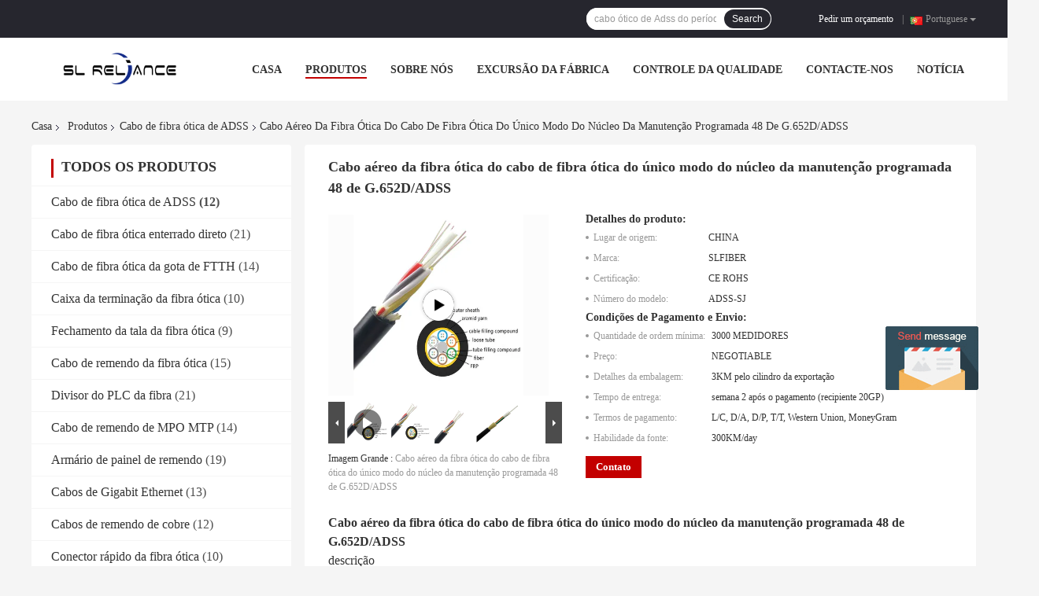

--- FILE ---
content_type: text/html
request_url: https://portuguese.fiberoptical-cable.com/sale-14270016-aerial-g-652d-sm-48-core-single-mode-fiber-optic-cable-adss-optical-fibre-cable.html
body_size: 31234
content:

<!DOCTYPE html>
<html >
<head>
	<meta charset="utf-8">
	<meta http-equiv="X-UA-Compatible" content="IE=edge">
	<meta name="viewport" content="width=device-width, initial-scale=1">
    <link rel="alternate" href="//m.portuguese.fiberoptical-cable.com/sale-14270016-aerial-g-652d-sm-48-core-single-mode-fiber-optic-cable-adss-optical-fibre-cable.html" media="only screen and (max-width: 640px)" />
<link hreflang="en" rel="alternate" href="https://www.fiberoptical-cable.com/sale-14270016-aerial-g-652d-sm-48-core-single-mode-fiber-optic-cable-adss-optical-fibre-cable.html" />
<link hreflang="fr" rel="alternate" href="https://french.fiberoptical-cable.com/sale-14270016-aerial-g-652d-sm-48-core-single-mode-fiber-optic-cable-adss-optical-fibre-cable.html" />
<link hreflang="de" rel="alternate" href="https://german.fiberoptical-cable.com/sale-14270016-aerial-g-652d-sm-48-core-single-mode-fiber-optic-cable-adss-optical-fibre-cable.html" />
<link hreflang="it" rel="alternate" href="https://italian.fiberoptical-cable.com/sale-14270016-aerial-g-652d-sm-48-core-single-mode-fiber-optic-cable-adss-optical-fibre-cable.html" />
<link hreflang="ru" rel="alternate" href="https://russian.fiberoptical-cable.com/sale-14270016-aerial-g-652d-sm-48-core-single-mode-fiber-optic-cable-adss-optical-fibre-cable.html" />
<link hreflang="es" rel="alternate" href="https://spanish.fiberoptical-cable.com/sale-14270016-aerial-g-652d-sm-48-core-single-mode-fiber-optic-cable-adss-optical-fibre-cable.html" />
<link hreflang="nl" rel="alternate" href="https://dutch.fiberoptical-cable.com/sale-14270016-aerial-g-652d-sm-48-core-single-mode-fiber-optic-cable-adss-optical-fibre-cable.html" />
<link hreflang="el" rel="alternate" href="https://greek.fiberoptical-cable.com/sale-14270016-aerial-g-652d-sm-48-core-single-mode-fiber-optic-cable-adss-optical-fibre-cable.html" />
<link hreflang="ja" rel="alternate" href="https://japanese.fiberoptical-cable.com/sale-14270016-aerial-g-652d-sm-48-core-single-mode-fiber-optic-cable-adss-optical-fibre-cable.html" />
<link hreflang="ko" rel="alternate" href="https://korean.fiberoptical-cable.com/sale-14270016-aerial-g-652d-sm-48-core-single-mode-fiber-optic-cable-adss-optical-fibre-cable.html" />
<link hreflang="ar" rel="alternate" href="https://arabic.fiberoptical-cable.com/sale-14270016-aerial-g-652d-sm-48-core-single-mode-fiber-optic-cable-adss-optical-fibre-cable.html" />
<link hreflang="hi" rel="alternate" href="https://hindi.fiberoptical-cable.com/sale-14270016-aerial-g-652d-sm-48-core-single-mode-fiber-optic-cable-adss-optical-fibre-cable.html" />
<link hreflang="tr" rel="alternate" href="https://turkish.fiberoptical-cable.com/sale-14270016-aerial-g-652d-sm-48-core-single-mode-fiber-optic-cable-adss-optical-fibre-cable.html" />
<link hreflang="id" rel="alternate" href="https://indonesian.fiberoptical-cable.com/sale-14270016-aerial-g-652d-sm-48-core-single-mode-fiber-optic-cable-adss-optical-fibre-cable.html" />
<link hreflang="vi" rel="alternate" href="https://vietnamese.fiberoptical-cable.com/sale-14270016-aerial-g-652d-sm-48-core-single-mode-fiber-optic-cable-adss-optical-fibre-cable.html" />
<link hreflang="th" rel="alternate" href="https://thai.fiberoptical-cable.com/sale-14270016-aerial-g-652d-sm-48-core-single-mode-fiber-optic-cable-adss-optical-fibre-cable.html" />
<link hreflang="bn" rel="alternate" href="https://bengali.fiberoptical-cable.com/sale-14270016-aerial-g-652d-sm-48-core-single-mode-fiber-optic-cable-adss-optical-fibre-cable.html" />
<link hreflang="fa" rel="alternate" href="https://persian.fiberoptical-cable.com/sale-14270016-aerial-g-652d-sm-48-core-single-mode-fiber-optic-cable-adss-optical-fibre-cable.html" />
<link hreflang="pl" rel="alternate" href="https://polish.fiberoptical-cable.com/sale-14270016-aerial-g-652d-sm-48-core-single-mode-fiber-optic-cable-adss-optical-fibre-cable.html" />
<script type="text/javascript">
/*<![CDATA[*/
var colorUrl = '';
var query_string = ["Products","Detail"];
var customtplcolor = 99701;
/*]]>*/
</script>
<title>Cabo aéreo da fibra ótica do cabo de fibra ótica do único modo do núcleo da manutenção programada 48 de G.652D/ADSS</title>
    <meta name="keywords" content="Cabo de fibra ótica do único modo de G.652D, 48 cabo da fibra ótica do núcleo ADSS, Cabo de fibra ótica do núcleo de G.652D 48, Cabo de fibra ótica de ADSS" />
    <meta name="description" content="alta qualidade Cabo aéreo da fibra ótica do cabo de fibra ótica do único modo do núcleo da manutenção programada 48 de G.652D/ADSS da China, Líder da China Cabo de fibra ótica do único modo de G.652D produtos, com rigoroso controle de qualidade 48 cabo da fibra ótica do núcleo ADSS fábricas, produzindo alta qualidade Cabo de fibra ótica do núcleo de G.652D 48 produtos." />
				<link rel='preload'
					  href=/photo/fiberoptical-cable/sitetpl/style/common.css?ver=1632618405 as='style'><link type='text/css' rel='stylesheet'
					  href=/photo/fiberoptical-cable/sitetpl/style/common.css?ver=1632618405 media='all'><script type="application/ld+json">[{"@context":"https:\/\/schema.org","@type":"Organization","name":"Cabo a\u00e9reo da fibra \u00f3tica do cabo de fibra \u00f3tica do \u00fanico modo do n\u00facleo da manuten\u00e7\u00e3o programada 48 de G.652D\/ADSS","description":"alta qualidade Cabo a\u00e9reo da fibra \u00f3tica do cabo de fibra \u00f3tica do \u00fanico modo do n\u00facleo da manuten\u00e7\u00e3o programada 48 de G.652D\/ADSS da China, L\u00edder da China Cabo de fibra \u00f3tica do \u00fanico modo de G.652D produtos, com rigoroso controle de qualidade 48 cabo da fibra \u00f3tica do n\u00facleo ADSS f\u00e1bricas, produzindo alta qualidade Cabo de fibra \u00f3tica do n\u00facleo de G.652D 48 produtos.","url":"https:\/\/www.fiberoptical-cable.com\/sale-14270016-aerial-g-652d-sm-48-core-single-mode-fiber-optic-cable-adss-optical-fibre-cable.html","logo":"\/logo.gif","address":{"@type":"PostalAddress","addressLocality":"China","addressRegion":"CN","postalCode":"999001","streetAddress":"F401-404, No.27 constru\u00e7\u00e3o, HENGGANG, YUANSHAN, LONGGANG, SHENZHEN, CHINA"},"email":"info@slreliance.com","image":"\/photo\/cl35463011-sl_reliance_ltd.jpg","telephone":"+86--14774785274"},{"@context":"https:\/\/schema.org","@type":"BreadcrumbList","itemListElement":[{"@type":"ListItem","position":2,"name":"Cabo de fibra \u00f3tica de ADSS","item":"https:\/\/portuguese.fiberoptical-cable.com\/supplier-460831-adss-fiber-optic-cable"},{"@type":"ListItem","position":3,"name":"Cabo a\u00e9reo da fibra \u00f3tica do cabo de fibra \u00f3tica do \u00fanico modo do n\u00facleo da manuten\u00e7\u00e3o programada 48 de G.652D\/ADSS","item":"https:\/\/portuguese.fiberoptical-cable.com\/sale-14270016-aerial-g-652d-sm-48-core-single-mode-fiber-optic-cable-adss-optical-fibre-cable.html"},{"@type":"ListItem","position":1,"name":"Casa","item":"https:\/\/portuguese.fiberoptical-cable.com\/index.html"}]},{"@context":"http:\/\/schema.org\/","@type":"Product","category":"Cabo de fibra \u00f3tica de ADSS","name":"Cabo a\u00e9reo da fibra \u00f3tica do cabo de fibra \u00f3tica do \u00fanico modo do n\u00facleo da manuten\u00e7\u00e3o programada 48 de G.652D\/ADSS","url":"\/sale-14270016-aerial-g-652d-sm-48-core-single-mode-fiber-optic-cable-adss-optical-fibre-cable.html","image":["\/photo\/pl35781149-aerial_g_652d_sm_48_core_single_mode_fiber_optic_cable_adss_optical_fibre_cable.jpg","\/photo\/pl35781152-aerial_g_652d_sm_48_core_single_mode_fiber_optic_cable_adss_optical_fibre_cable.jpg","\/photo\/pl35781148-aerial_g_652d_sm_48_core_single_mode_fiber_optic_cable_adss_optical_fibre_cable.jpg"],"description":"alta qualidade Cabo a\u00e9reo da fibra \u00f3tica do cabo de fibra \u00f3tica do \u00fanico modo do n\u00facleo da manuten\u00e7\u00e3o programada 48 de G.652D\/ADSS da China, L\u00edder da China Cabo de fibra \u00f3tica do \u00fanico modo de G.652D produtos, com rigoroso controle de qualidade 48 cabo da fibra \u00f3tica do n\u00facleo ADSS f\u00e1bricas, produzindo alta qualidade Cabo de fibra \u00f3tica do n\u00facleo de G.652D 48 produtos.","brand":{"@type":"Brand","name":"SLFIBER"},"sku":"ADSS-SJ","model":"ADSS-SJ","manufacturer":{"@type":"Organization","legalName":"SL RELIANCE LTD","address":{"@type":"PostalAddress","addressCountry":"China","addressLocality":"F401-404, No.27 constru\u00e7\u00e3o, HENGGANG, YUANSHAN, LONGGANG, SHENZHEN, CHINA"}},"review":{"@type":"Review","reviewRating":{"@type":"Rating","ratingValue":5},"author":{"@type":"Person","name":"Miss. LISA"}},"aggregateRating":{"@type":"aggregateRating","ratingValue":4.6,"reviewCount":159},"offers":[{"@type":"Offer","price":"1.00","priceCurrency":"USD","url":"\/sale-14270016-aerial-g-652d-sm-48-core-single-mode-fiber-optic-cable-adss-optical-fibre-cable.html","priceValidUntil":"2023-02-06","itemCondition":"https:\/\/schema.org\/UsedCondition","availability":"https:\/\/schema.org\/InStock","offerCount":1},{"@type":"AggregateOffer","offerCount":"3000","highPrice":1,"lowPrice":"0.01","priceCurrency":"USD"}]},{"@context":"https:\/\/schema.org","@type":"VideoObject","name":"Cabo a\u00e9reo da fibra \u00f3tica do cabo de fibra \u00f3tica do \u00fanico modo do n\u00facleo da manuten\u00e7\u00e3o programada 48 de G.652D\/ADSS","description":"alta qualidade Cabo a\u00e9reo da fibra \u00f3tica do cabo de fibra \u00f3tica do \u00fanico modo do n\u00facleo da manuten\u00e7\u00e3o programada 48 de G.652D\/ADSS da China, L\u00edder da China Cabo de fibra \u00f3tica do \u00fanico modo de G.652D produtos, com rigoroso controle de qualidade 48 cabo da fibra \u00f3tica do n\u00facleo ADSS f\u00e1bricas, produzindo alta qualidade Cabo de fibra \u00f3tica do n\u00facleo de G.652D 48 produtos.","thumbnailUrl":"\/photo\/fiberoptical-cable\/video\/20220308_62274a24037bc.mp4.jpg?1646743138","uploadDate":"2022-03-08 20:20:41","duration":"PT26S","contentUrl":"https:\/\/www.youtube.com\/embed\/lWQxOhSaxRs"}]</script></head>
<body>
	<div id="floatAd" style="width:115px; z-index: 99999;position:absolute;right:40px;bottom:60px;
	height:245px;		">
		<form method="post"
		      onSubmit="return changeAction(this,'/contactnow.html');">
			<input type="hidden" name="pid" value="14270016"/>
			<input alt='Enviar mensagem' onclick="this.blur()" type="image"
			       src="/images/floatimage_5.gif"/>
		</form>

			</div>
<script>
var originProductInfo = '';
var originProductInfo = {"showproduct":1,"pid":"14270016","name":"Cabo a\u00e9reo da fibra \u00f3tica do cabo de fibra \u00f3tica do \u00fanico modo do n\u00facleo da manuten\u00e7\u00e3o programada 48 de G.652D\/ADSS","source_url":"\/sale-14270016-cabo-a-reo-da-fibra-tica-do-cabo-de-fibra-tica-do-nico-modo-do-n-cleo-da-manuten-o-programada-48-de-.html","picurl":"\/photo\/pd35781149-aerial_g_652d_sm_48_core_single_mode_fiber_optic_cable_adss_optical_fibre_cable.jpg","propertyDetail":[["NOME do cabo","Cabo a\u00e9reo da fibra \u00f3tica ADSS do apoio do auto"],["TIPO de cabo","\u00danico cabo da fibra \u00f3tica do revestimento ADSS"],["N\u00famero da FIBRA","12-288 fibra"],["Tipo da FIBRA","MANUTEN\u00c7\u00c3O PROGRAMADA DE G.652D"]],"company_name":null,"picurl_c":"\/photo\/pc35781149-aerial_g_652d_sm_48_core_single_mode_fiber_optic_cable_adss_optical_fibre_cable.jpg","price":"NEGOTIABLE","username":"sales","viewTime":"\u00faltimo Login : 0 horas 01 minuts atr\u00e1s","subject":"Por favor, me envie mais informa\u00e7\u00f5es sobre o seu Cabo a\u00e9reo da fibra \u00f3tica do cabo de fibra \u00f3tica do \u00fanico modo do n\u00facleo da manuten\u00e7\u00e3o programada 48 de G.652D\/ADSS","countrycode":"RU"};
var save_url = "/contactsave.html";
var update_url = "/updateinquiry.html";
var productInfo = {};
var defaulProductInfo = {};
var myDate = new Date();
var curDate = myDate.getFullYear()+'-'+(parseInt(myDate.getMonth())+1)+'-'+myDate.getDate();
var message = '';
var default_pop = 1;
var leaveMessageDialog = document.getElementsByClassName('leave-message-dialog')[0]; // 获取弹层
var _$$ = function (dom) {
    return document.querySelectorAll(dom);
};
resInfo = originProductInfo;
defaulProductInfo.pid = resInfo['pid'];
defaulProductInfo.productName = resInfo['name'];
defaulProductInfo.productInfo = resInfo['propertyDetail'];
defaulProductInfo.productImg = resInfo['picurl_c'];
defaulProductInfo.subject = resInfo['subject'];
defaulProductInfo.productImgAlt = resInfo['name'];
var inquirypopup_tmp = 1;
var message = 'Querida,'+'\r\n'+"Estou interessado em"+' '+trim(resInfo['name'])+", você poderia me enviar mais detalhes como tipo, tamanho, MOQ, material, etc."+'\r\n'+"Obrigado!"+'\r\n'+"Esperando sua resposta.";
var message_1 = 'Querida,'+'\r\n'+"Estou interessado em"+' '+trim(resInfo['name'])+", você poderia me enviar mais detalhes como tipo, tamanho, MOQ, material, etc."+'\r\n'+"Obrigado!"+'\r\n'+"Esperando sua resposta.";
var message_2 = 'Olá,'+'\r\n'+"Estou à procura de"+' '+trim(resInfo['name'])+", envie-me o preço, especificações e imagens."+'\r\n'+"Sua resposta rápida será muito apreciada."+'\r\n'+"Sinta-se à vontade para entrar em contato comigo para mais informações."+'\r\n'+"Muito obrigado.";
var message_3 = 'Olá,'+'\r\n'+trim(resInfo['name'])+' '+"atende minhas expectativas."+'\r\n'+"Por favor, me dê o melhor preço e algumas outras informações do produto."+'\r\n'+"Sinta-se à vontade para entrar em contato comigo pelo meu e-mail."+'\r\n'+"Muito obrigado.";

var message_4 = 'Querida,'+'\r\n'+"Qual é o preço FOB em seu"+' '+trim(resInfo['name'])+'?'+'\r\n'+"Qual é o nome da porta mais próxima?"+'\r\n'+"Por favor, responda-me o mais rápido possível, seria melhor compartilhar mais informações."+'\r\n'+"Saudações!";
var message_5 = 'Olá,'+'\r\n'+"Estou muito interessado no seu"+' '+trim(resInfo['name'])+'.'+'\r\n'+"Por favor, envie-me os detalhes do seu produto."+'\r\n'+"Aguardamos sua resposta rápida."+'\r\n'+"Sinta-se à vontade para entrar em contato comigo pelo correio."+'\r\n'+"Saudações!";

var message_6 = 'Querida,'+'\r\n'+"Forneça-nos informações sobre o seu"+' '+trim(resInfo['name'])+", como tipo, tamanho, material e, claro, o melhor preço."+'\r\n'+"Aguardamos sua resposta rápida."+'\r\n'+"Obrigado!";
var message_7 = 'Querida,'+'\r\n'+"Você pode fornecer"+' '+trim(resInfo['name'])+" para nós?"+'\r\n'+"Primeiro, queremos uma lista de preços e alguns detalhes do produto."+'\r\n'+"Espero obter uma resposta o mais rápido possível e aguardamos a cooperação."+'\r\n'+"Muito obrigado.";
var message_8 = 'Oi,'+'\r\n'+"Estou à procura de"+' '+trim(resInfo['name'])+", por favor me dê algumas informações mais detalhadas sobre o produto."+'\r\n'+"Aguardo sua resposta."+'\r\n'+"Obrigado!";
var message_9 = 'Olá,'+'\r\n'+"Seu"+' '+trim(resInfo['name'])+" atende meus requisitos muito bem."+'\r\n'+"Por favor, envie-me o preço, as especificações e o modelo similar que estarão OK."+'\r\n'+"Sinta-se à vontade para conversar comigo."+'\r\n'+"Obrigado!";
var message_10 = 'Querida,'+'\r\n'+"Quero saber mais sobre os detalhes e cotação de"+' '+trim(resInfo['name'])+'.'+'\r\n'+"Sinta-se livre para me contatar."+'\r\n'+"Saudações!";

var r = getRandom(1,10);

defaulProductInfo.message = eval("message_"+r);

var mytAjax = {

    post: function(url, data, fn) {
        var xhr = new XMLHttpRequest();
        xhr.open("POST", url, true);
        xhr.setRequestHeader("Content-Type", "application/x-www-form-urlencoded;charset=UTF-8");
        xhr.setRequestHeader("X-Requested-With", "XMLHttpRequest");
        xhr.setRequestHeader('Content-Type','text/plain;charset=UTF-8');
        xhr.onreadystatechange = function() {
            if(xhr.readyState == 4 && (xhr.status == 200 || xhr.status == 304)) {
                fn.call(this, xhr.responseText);
            }
        };
        xhr.send(data);
    },

    postform: function(url, data, fn) {
        var xhr = new XMLHttpRequest();
        xhr.open("POST", url, true);
        xhr.setRequestHeader("X-Requested-With", "XMLHttpRequest");
        xhr.onreadystatechange = function() {
            if(xhr.readyState == 4 && (xhr.status == 200 || xhr.status == 304)) {
                fn.call(this, xhr.responseText);
            }
        };
        xhr.send(data);
    }
};
window.onload = function(){
    leaveMessageDialog = document.getElementsByClassName('leave-message-dialog')[0];
    if (window.localStorage.recordDialogStatus=='undefined' || (window.localStorage.recordDialogStatus!='undefined' && window.localStorage.recordDialogStatus != curDate)) {
        setTimeout(function(){
            if(parseInt(inquirypopup_tmp%10) == 1){
                creatDialog(defaulProductInfo, 1);
            }
        }, 6000);
    }
};
function trim(str)
{
    str = str.replace(/(^\s*)/g,"");
    return str.replace(/(\s*$)/g,"");
};
function getRandom(m,n){
    var num = Math.floor(Math.random()*(m - n) + n);
    return num;
};
function strBtn(param) {

    var starattextarea = document.getElementById("textareamessage").value.length;
    var email = document.getElementById("startEmail").value;

    var default_tip = document.querySelectorAll(".watermark_container").length;
    if (20 < starattextarea && starattextarea < 3000) {
        if(default_tip>0){
            document.getElementById("textareamessage1").parentNode.parentNode.nextElementSibling.style.display = "none";
        }else{
            document.getElementById("textareamessage1").parentNode.nextElementSibling.style.display = "none";
        }

    } else {
        if(default_tip>0){
            document.getElementById("textareamessage1").parentNode.parentNode.nextElementSibling.style.display = "block";
        }else{
            document.getElementById("textareamessage1").parentNode.nextElementSibling.style.display = "block";
        }

        return;
    }

    var re = /^([a-zA-Z0-9_-])+@([a-zA-Z0-9_-])+\.([a-zA-Z0-9_-])+/i;/*邮箱不区分大小写*/
    if (!re.test(email)) {
        document.getElementById("startEmail").nextElementSibling.style.display = "block";
        return;
    } else {
        document.getElementById("startEmail").nextElementSibling.style.display = "none";
    }

    var subject = document.getElementById("pop_subject").value;
    var pid = document.getElementById("pop_pid").value;
    var message = document.getElementById("textareamessage").value;
    var sender_email = document.getElementById("startEmail").value;
    var tel = '';
    if (document.getElementById("tel0") != undefined && document.getElementById("tel0") != '')
        tel = document.getElementById("tel0").value;
    var form_serialize = '&tel='+tel;

    form_serialize = form_serialize.replace(/\+/g, "%2B");
    mytAjax.post(save_url,"pid="+pid+"&subject="+subject+"&email="+sender_email+"&message="+(message)+form_serialize,function(res){
        var mes = JSON.parse(res);
        if(mes.status == 200){
            var iid = mes.iid;
            document.getElementById("pop_iid").value = iid;
            document.getElementById("pop_uuid").value = mes.uuid;

            if(typeof gtag_report_conversion === "function"){
                gtag_report_conversion();//执行统计js代码
            }
            if(typeof fbq === "function"){
                fbq('track','Purchase');//执行统计js代码
            }
        }
    });
    for (var index = 0; index < document.querySelectorAll(".dialog-content-pql").length; index++) {
        document.querySelectorAll(".dialog-content-pql")[index].style.display = "none";
    };
    $('#idphonepql').val(tel);
    document.getElementById("dialog-content-pql-id").style.display = "block";
    ;
};
function twoBtnOk(param) {

    var selectgender = document.getElementById("Mr").innerHTML;
    var iid = document.getElementById("pop_iid").value;
    var sendername = document.getElementById("idnamepql").value;
    var senderphone = document.getElementById("idphonepql").value;
    var sendercname = document.getElementById("idcompanypql").value;
    var uuid = document.getElementById("pop_uuid").value;
    var gender = 2;
    if(selectgender == 'Mr.') gender = 0;
    if(selectgender == 'Mrs.') gender = 1;
    var pid = document.getElementById("pop_pid").value;
    var form_serialize = '';

        form_serialize = form_serialize.replace(/\+/g, "%2B");

    mytAjax.post(update_url,"iid="+iid+"&gender="+gender+"&uuid="+uuid+"&name="+(sendername)+"&tel="+(senderphone)+"&company="+(sendercname)+form_serialize,function(res){});

    for (var index = 0; index < document.querySelectorAll(".dialog-content-pql").length; index++) {
        document.querySelectorAll(".dialog-content-pql")[index].style.display = "none";
    };
    document.getElementById("dialog-content-pql-ok").style.display = "block";

};
function toCheckMust(name) {
    $('#'+name+'error').hide();
}
function handClidk(param) {
    var starattextarea = document.getElementById("textareamessage1").value.length;
    var email = document.getElementById("startEmail1").value;
    var default_tip = document.querySelectorAll(".watermark_container").length;
    if (20 < starattextarea && starattextarea < 3000) {
        if(default_tip>0){
            document.getElementById("textareamessage1").parentNode.parentNode.nextElementSibling.style.display = "none";
        }else{
            document.getElementById("textareamessage1").parentNode.nextElementSibling.style.display = "none";
        }

    } else {
        if(default_tip>0){
            document.getElementById("textareamessage1").parentNode.parentNode.nextElementSibling.style.display = "block";
        }else{
            document.getElementById("textareamessage1").parentNode.nextElementSibling.style.display = "block";
        }

        return;
    }

    var re = /^([a-zA-Z0-9_-])+@([a-zA-Z0-9_-])+\.([a-zA-Z0-9_-])+/i;
    if (!re.test(email)) {
        document.getElementById("startEmail1").nextElementSibling.style.display = "block";
        return;
    } else {
        document.getElementById("startEmail1").nextElementSibling.style.display = "none";
    }

    var subject = document.getElementById("pop_subject").value;
    var pid = document.getElementById("pop_pid").value;
    var message = document.getElementById("textareamessage1").value;
    var sender_email = document.getElementById("startEmail1").value;
    var form_serialize = tel = '';
    if (document.getElementById("tel1") != undefined && document.getElementById("tel1") != '')
        tel = document.getElementById("tel1").value;
        mytAjax.post(save_url,"email="+sender_email+"&tel="+tel+"&pid="+pid+"&message="+message+"&subject="+subject+form_serialize,function(res){

        var mes = JSON.parse(res);
        if(mes.status == 200){
            var iid = mes.iid;
            document.getElementById("pop_iid").value = iid;
            document.getElementById("pop_uuid").value = mes.uuid;
            if(typeof gtag_report_conversion === "function"){
                gtag_report_conversion();//执行统计js代码
            }
        }

    });
    for (var index = 0; index < document.querySelectorAll(".dialog-content-pql").length; index++) {
        document.querySelectorAll(".dialog-content-pql")[index].style.display = "none";
    };
    $('#idphonepql').val(tel);
    document.getElementById("dialog-content-pql-id").style.display = "block";

};
window.addEventListener('load', function () {
    $('.checkbox-wrap label').each(function(){
        if($(this).find('input').prop('checked')){
            $(this).addClass('on')
        }else {
            $(this).removeClass('on')
        }
    })
    $(document).on('click', '.checkbox-wrap label' , function(ev){
        if (ev.target.tagName.toUpperCase() != 'INPUT') {
            $(this).toggleClass('on')
        }
    })
})
function handDialog(pdata) {
    data = JSON.parse(pdata);
    productInfo.productName = data.productName;
    productInfo.productInfo = data.productInfo;
    productInfo.productImg = data.productImg;
    productInfo.subject = data.subject;

    var message = 'Querida,'+'\r\n'+"Estou interessado em"+' '+trim(data.productName)+", você poderia me enviar mais detalhes como tipo, tamanho, quantidade, material, etc."+'\r\n'+"Obrigado!"+'\r\n'+"Esperando sua resposta.";

    var message = 'Querida,'+'\r\n'+"Estou interessado em"+' '+trim(data.productName)+", você poderia me enviar mais detalhes como tipo, tamanho, MOQ, material, etc."+'\r\n'+"Obrigado!"+'\r\n'+"Esperando sua resposta.";
    var message_1 = 'Querida,'+'\r\n'+"Estou interessado em"+' '+trim(data.productName)+", você poderia me enviar mais detalhes como tipo, tamanho, MOQ, material, etc."+'\r\n'+"Obrigado!"+'\r\n'+"Esperando sua resposta.";
    var message_2 = 'Olá,'+'\r\n'+"Estou à procura de"+' '+trim(data.productName)+", envie-me o preço, especificações e imagens."+'\r\n'+"Sua resposta rápida será muito apreciada."+'\r\n'+"Sinta-se à vontade para entrar em contato comigo para mais informações."+'\r\n'+"Muito obrigado.";
    var message_3 = 'Olá,'+'\r\n'+trim(data.productName)+' '+"atende minhas expectativas."+'\r\n'+"Por favor, me dê o melhor preço e algumas outras informações do produto."+'\r\n'+"Sinta-se à vontade para entrar em contato comigo pelo meu e-mail."+'\r\n'+"Muito obrigado.";

    var message_4 = 'Querida,'+'\r\n'+"Qual é o preço FOB em seu"+' '+trim(data.productName)+'?'+'\r\n'+"Qual é o nome da porta mais próxima?"+'\r\n'+"Por favor, responda-me o mais rápido possível, seria melhor compartilhar mais informações."+'\r\n'+"Saudações!";
    var message_5 = 'Olá,'+'\r\n'+"Estou muito interessado no seu"+' '+trim(data.productName)+'.'+'\r\n'+"Por favor, envie-me os detalhes do seu produto."+'\r\n'+"Aguardamos sua resposta rápida."+'\r\n'+"Sinta-se à vontade para entrar em contato comigo pelo correio."+'\r\n'+"Saudações!";

    var message_6 = 'Querida,'+'\r\n'+"Forneça-nos informações sobre o seu"+' '+trim(data.productName)+", como tipo, tamanho, material e, claro, o melhor preço."+'\r\n'+"Aguardamos sua resposta rápida."+'\r\n'+"Obrigado!";
    var message_7 = 'Querida,'+'\r\n'+"Você pode fornecer"+' '+trim(data.productName)+" para nós?"+'\r\n'+"Primeiro, queremos uma lista de preços e alguns detalhes do produto."+'\r\n'+"Espero obter uma resposta o mais rápido possível e aguardamos a cooperação."+'\r\n'+"Muito obrigado.";
    var message_8 = 'Oi,'+'\r\n'+"Estou à procura de"+' '+trim(data.productName)+", por favor me dê algumas informações mais detalhadas sobre o produto."+'\r\n'+"Aguardo sua resposta."+'\r\n'+"Obrigado!";
    var message_9 = 'Olá,'+'\r\n'+"Seu"+' '+trim(data.productName)+" atende meus requisitos muito bem."+'\r\n'+"Por favor, envie-me o preço, as especificações e o modelo similar que estarão OK."+'\r\n'+"Sinta-se à vontade para conversar comigo."+'\r\n'+"Obrigado!";
    var message_10 = 'Querida,'+'\r\n'+"Quero saber mais sobre os detalhes e cotação de"+' '+trim(data.productName)+'.'+'\r\n'+"Sinta-se livre para me contatar."+'\r\n'+"Saudações!";

    var r = getRandom(1,10);

    productInfo.message = eval("message_"+r);
    if(parseInt(inquirypopup_tmp/10) == 1){
        productInfo.message = "";
    }
    productInfo.pid = data.pid;
    creatDialog(productInfo, 2);
};

function closepql(param) {

    leaveMessageDialog.style.display = 'none';
};

function closepql2(param) {

    for (var index = 0; index < document.querySelectorAll(".dialog-content-pql").length; index++) {
        document.querySelectorAll(".dialog-content-pql")[index].style.display = "none";
    };
    document.getElementById("dialog-content-pql-ok").style.display = "block";
};

function initProduct(productInfo,type){

    productInfo.productName = unescape(productInfo.productName);
    productInfo.message = unescape(productInfo.message);

    leaveMessageDialog = document.getElementsByClassName('leave-message-dialog')[0];
    leaveMessageDialog.style.display = "block";
    if(type == 3){
        var popinquiryemail = document.getElementById("popinquiryemail").value;
        _$$("#startEmail1")[0].value = popinquiryemail;
    }else{
        _$$("#startEmail1")[0].value = "";
    }
    _$$("#startEmail")[0].value = "";
    _$$("#idnamepql")[0].value = "";
    _$$("#idphonepql")[0].value = "";
    _$$("#idcompanypql")[0].value = "";

    _$$("#pop_pid")[0].value = productInfo.pid;
    _$$("#pop_subject")[0].value = productInfo.subject;
    
    if(parseInt(inquirypopup_tmp/10) == 1){
        productInfo.message = "";
    }

    _$$("#textareamessage1")[0].value = productInfo.message;
    _$$("#textareamessage")[0].value = productInfo.message;

    _$$("#dialog-content-pql-id .titlep")[0].innerHTML = productInfo.productName;
    _$$("#dialog-content-pql-id img")[0].setAttribute("src", productInfo.productImg);
    _$$("#dialog-content-pql-id img")[0].setAttribute("alt", productInfo.productImgAlt);

    _$$("#dialog-content-pql-id-hand img")[0].setAttribute("src", productInfo.productImg);
    _$$("#dialog-content-pql-id-hand img")[0].setAttribute("alt", productInfo.productImgAlt);
    _$$("#dialog-content-pql-id-hand .titlep")[0].innerHTML = productInfo.productName;

    if (productInfo.productInfo.length > 0) {
        var ul2, ul;
        ul = document.createElement("ul");
        for (var index = 0; index < productInfo.productInfo.length; index++) {
            var el = productInfo.productInfo[index];
            var li = document.createElement("li");
            var span1 = document.createElement("span");
            span1.innerHTML = el[0] + ":";
            var span2 = document.createElement("span");
            span2.innerHTML = el[1];
            li.appendChild(span1);
            li.appendChild(span2);
            ul.appendChild(li);

        }
        ul2 = ul.cloneNode(true);
        if (type === 1) {
            _$$("#dialog-content-pql-id .left")[0].replaceChild(ul, _$$("#dialog-content-pql-id .left ul")[0]);
        } else {
            _$$("#dialog-content-pql-id-hand .left")[0].replaceChild(ul2, _$$("#dialog-content-pql-id-hand .left ul")[0]);
            _$$("#dialog-content-pql-id .left")[0].replaceChild(ul, _$$("#dialog-content-pql-id .left ul")[0]);
        }
    };
    for (var index = 0; index < _$$("#dialog-content-pql-id .right ul li").length; index++) {
        _$$("#dialog-content-pql-id .right ul li")[index].addEventListener("click", function (params) {
            _$$("#dialog-content-pql-id .right #Mr")[0].innerHTML = this.innerHTML
        }, false)

    };

};
function closeInquiryCreateDialog() {
    document.getElementById("xuanpan_dialog_box_pql").style.display = "none";
};
function showInquiryCreateDialog() {
    document.getElementById("xuanpan_dialog_box_pql").style.display = "block";
};
function submitPopInquiry(){
    var message = document.getElementById("inquiry_message").value;
    var email = document.getElementById("inquiry_email").value;
    var subject = defaulProductInfo.subject;
    var pid = defaulProductInfo.pid;
    if (email === undefined) {
        showInquiryCreateDialog();
        document.getElementById("inquiry_email").style.border = "1px solid red";
        return false;
    };
    if (message === undefined) {
        showInquiryCreateDialog();
        document.getElementById("inquiry_message").style.border = "1px solid red";
        return false;
    };
    if (email.search(/^\w+((-\w+)|(\.\w+))*\@[A-Za-z0-9]+((\.|-)[A-Za-z0-9]+)*\.[A-Za-z0-9]+$/) == -1) {
        document.getElementById("inquiry_email").style.border= "1px solid red";
        showInquiryCreateDialog();
        return false;
    } else {
        document.getElementById("inquiry_email").style.border= "";
    };
    if (message.length < 20 || message.length >3000) {
        showInquiryCreateDialog();
        document.getElementById("inquiry_message").style.border = "1px solid red";
        return false;
    } else {
        document.getElementById("inquiry_message").style.border = "";
    };
    var tel = '';
    if (document.getElementById("tel") != undefined && document.getElementById("tel") != '')
        tel = document.getElementById("tel").value;

    mytAjax.post(save_url,"pid="+pid+"&subject="+subject+"&email="+email+"&message="+(message)+'&tel='+tel,function(res){
        var mes = JSON.parse(res);
        if(mes.status == 200){
            var iid = mes.iid;
            document.getElementById("pop_iid").value = iid;
            document.getElementById("pop_uuid").value = mes.uuid;

        }
    });
    initProduct(defaulProductInfo);
    for (var index = 0; index < document.querySelectorAll(".dialog-content-pql").length; index++) {
        document.querySelectorAll(".dialog-content-pql")[index].style.display = "none";
    };
    $('#idphonepql').val(tel);
    document.getElementById("dialog-content-pql-id").style.display = "block";

};

//带附件上传
function submitPopInquiryfile(email_id,message_id,check_sort,name_id,phone_id,company_id,attachments){

    if(typeof(check_sort) == 'undefined'){
        check_sort = 0;
    }
    var message = document.getElementById(message_id).value;
    var email = document.getElementById(email_id).value;
    var attachments = document.getElementById(attachments).value;
    if(typeof(name_id) !== 'undefined' && name_id != ""){
        var name  = document.getElementById(name_id).value;
    }
    if(typeof(phone_id) !== 'undefined' && phone_id != ""){
        var phone = document.getElementById(phone_id).value;
    }
    if(typeof(company_id) !== 'undefined' && company_id != ""){
        var company = document.getElementById(company_id).value;
    }
    var subject = defaulProductInfo.subject;
    var pid = defaulProductInfo.pid;

    if(check_sort == 0){
        if (email === undefined) {
            showInquiryCreateDialog();
            document.getElementById(email_id).style.border = "1px solid red";
            return false;
        };
        if (message === undefined) {
            showInquiryCreateDialog();
            document.getElementById(message_id).style.border = "1px solid red";
            return false;
        };

        if (email.search(/^\w+((-\w+)|(\.\w+))*\@[A-Za-z0-9]+((\.|-)[A-Za-z0-9]+)*\.[A-Za-z0-9]+$/) == -1) {
            document.getElementById(email_id).style.border= "1px solid red";
            showInquiryCreateDialog();
            return false;
        } else {
            document.getElementById(email_id).style.border= "";
        };
        if (message.length < 20 || message.length >3000) {
            showInquiryCreateDialog();
            document.getElementById(message_id).style.border = "1px solid red";
            return false;
        } else {
            document.getElementById(message_id).style.border = "";
        };
    }else{

        if (message === undefined) {
            showInquiryCreateDialog();
            document.getElementById(message_id).style.border = "1px solid red";
            return false;
        };

        if (email === undefined) {
            showInquiryCreateDialog();
            document.getElementById(email_id).style.border = "1px solid red";
            return false;
        };

        if (message.length < 20 || message.length >3000) {
            showInquiryCreateDialog();
            document.getElementById(message_id).style.border = "1px solid red";
            return false;
        } else {
            document.getElementById(message_id).style.border = "";
        };

        if (email.search(/^\w+((-\w+)|(\.\w+))*\@[A-Za-z0-9]+((\.|-)[A-Za-z0-9]+)*\.[A-Za-z0-9]+$/) == -1) {
            document.getElementById(email_id).style.border= "1px solid red";
            showInquiryCreateDialog();
            return false;
        } else {
            document.getElementById(email_id).style.border= "";
        };

    };

    mytAjax.post(save_url,"pid="+pid+"&subject="+subject+"&email="+email+"&message="+message+"&company="+company+"&attachments="+attachments,function(res){
        var mes = JSON.parse(res);
        if(mes.status == 200){
            var iid = mes.iid;
            document.getElementById("pop_iid").value = iid;
            document.getElementById("pop_uuid").value = mes.uuid;

            if(typeof gtag_report_conversion === "function"){
                gtag_report_conversion();//执行统计js代码
            }
            if(typeof fbq === "function"){
                fbq('track','Purchase');//执行统计js代码
            }
        }
    });
    initProduct(defaulProductInfo);

    if(name !== undefined && name != ""){
        _$$("#idnamepql")[0].value = name;
    }

    if(phone !== undefined && phone != ""){
        _$$("#idphonepql")[0].value = phone;
    }

    if(company !== undefined && company != ""){
        _$$("#idcompanypql")[0].value = company;
    }

    for (var index = 0; index < document.querySelectorAll(".dialog-content-pql").length; index++) {
        document.querySelectorAll(".dialog-content-pql")[index].style.display = "none";
    };
    document.getElementById("dialog-content-pql-id").style.display = "block";

};
function submitPopInquiryByParam(email_id,message_id,check_sort,name_id,phone_id,company_id){

    if(typeof(check_sort) == 'undefined'){
        check_sort = 0;
    }

    var senderphone = '';
    var message = document.getElementById(message_id).value;
    var email = document.getElementById(email_id).value;
    if(typeof(name_id) !== 'undefined' && name_id != ""){
        var name  = document.getElementById(name_id).value;
    }
    if(typeof(phone_id) !== 'undefined' && phone_id != ""){
        var phone = document.getElementById(phone_id).value;
        senderphone = phone;
    }
    if(typeof(company_id) !== 'undefined' && company_id != ""){
        var company = document.getElementById(company_id).value;
    }
    var subject = defaulProductInfo.subject;
    var pid = defaulProductInfo.pid;

    if(check_sort == 0){
        if (email === undefined) {
            showInquiryCreateDialog();
            document.getElementById(email_id).style.border = "1px solid red";
            return false;
        };
        if (message === undefined) {
            showInquiryCreateDialog();
            document.getElementById(message_id).style.border = "1px solid red";
            return false;
        };

        if (email.search(/^\w+((-\w+)|(\.\w+))*\@[A-Za-z0-9]+((\.|-)[A-Za-z0-9]+)*\.[A-Za-z0-9]+$/) == -1) {
            document.getElementById(email_id).style.border= "1px solid red";
            showInquiryCreateDialog();
            return false;
        } else {
            document.getElementById(email_id).style.border= "";
        };
        if (message.length < 20 || message.length >3000) {
            showInquiryCreateDialog();
            document.getElementById(message_id).style.border = "1px solid red";
            return false;
        } else {
            document.getElementById(message_id).style.border = "";
        };
    }else{

        if (message === undefined) {
            showInquiryCreateDialog();
            document.getElementById(message_id).style.border = "1px solid red";
            return false;
        };

        if (email === undefined) {
            showInquiryCreateDialog();
            document.getElementById(email_id).style.border = "1px solid red";
            return false;
        };

        if (message.length < 20 || message.length >3000) {
            showInquiryCreateDialog();
            document.getElementById(message_id).style.border = "1px solid red";
            return false;
        } else {
            document.getElementById(message_id).style.border = "";
        };

        if (email.search(/^\w+((-\w+)|(\.\w+))*\@[A-Za-z0-9]+((\.|-)[A-Za-z0-9]+)*\.[A-Za-z0-9]+$/) == -1) {
            document.getElementById(email_id).style.border= "1px solid red";
            showInquiryCreateDialog();
            return false;
        } else {
            document.getElementById(email_id).style.border= "";
        };

    };

    var productsku = "";
    if($("#product_sku").length > 0){
        productsku = $("#product_sku").html();
    }

    mytAjax.post(save_url,"tel="+senderphone+"&pid="+pid+"&subject="+subject+"&email="+email+"&message="+message+"&messagesku="+encodeURI(productsku),function(res){
        var mes = JSON.parse(res);
        if(mes.status == 200){
            var iid = mes.iid;
            document.getElementById("pop_iid").value = iid;
            document.getElementById("pop_uuid").value = mes.uuid;

            if(typeof gtag_report_conversion === "function"){
                gtag_report_conversion();//执行统计js代码
            }
            if(typeof fbq === "function"){
                fbq('track','Purchase');//执行统计js代码
            }
        }
    });
    initProduct(defaulProductInfo);

    if(name !== undefined && name != ""){
        _$$("#idnamepql")[0].value = name;
    }

    if(phone !== undefined && phone != ""){
        _$$("#idphonepql")[0].value = phone;
    }

    if(company !== undefined && company != ""){
        _$$("#idcompanypql")[0].value = company;
    }

    for (var index = 0; index < document.querySelectorAll(".dialog-content-pql").length; index++) {
        document.querySelectorAll(".dialog-content-pql")[index].style.display = "none";

    };
    document.getElementById("dialog-content-pql-id").style.display = "block";

};
function creatDialog(productInfo, type) {

    if(type == 1){
        if(default_pop != 1){
            return false;
        }
        window.localStorage.recordDialogStatus = curDate;
    }else{
        default_pop = 0;
    }
    initProduct(productInfo, type);
    if (type === 1) {
        // 自动弹出
        for (var index = 0; index < document.querySelectorAll(".dialog-content-pql").length; index++) {

            document.querySelectorAll(".dialog-content-pql")[index].style.display = "none";
        };
        document.getElementById("dialog-content-pql").style.display = "block";
    } else {
        // 手动弹出
        for (var index = 0; index < document.querySelectorAll(".dialog-content-pql").length; index++) {
            document.querySelectorAll(".dialog-content-pql")[index].style.display = "none";
        };
        document.getElementById("dialog-content-pql-id-hand").style.display = "block";
    }
}

//带邮箱信息打开询盘框 emailtype=1表示带入邮箱
function openDialog(emailtype){
    var type = 2;//不带入邮箱，手动弹出
    if(emailtype == 1){
        var popinquiryemail = document.getElementById("popinquiryemail").value;
        var re = /^([a-zA-Z0-9_-])+@([a-zA-Z0-9_-])+\.([a-zA-Z0-9_-])+/i;
        if (!re.test(popinquiryemail)) {
            //前端提示样式;
            showInquiryCreateDialog();
            document.getElementById("popinquiryemail").style.border = "1px solid red";
            return false;
        } else {
            //前端提示样式;
        }
        var type = 3;
    }
    creatDialog(defaulProductInfo,type);
}

//上传附件
function inquiryUploadFile(){
    var fileObj = document.querySelector("#fileId").files[0];
    //构建表单数据
    var formData = new FormData();
    var filesize = fileObj.size;
    if(filesize > 10485760 || filesize == 0) {
        document.getElementById("filetips").style.display = "block";
        return false;
    }else {
        document.getElementById("filetips").style.display = "none";
    }
    formData.append('popinquiryfile', fileObj);
    document.getElementById("quotefileform").reset();
    var save_url = "/inquiryuploadfile.html";
    mytAjax.postform(save_url,formData,function(res){
        var mes = JSON.parse(res);
        if(mes.status == 200){
            document.getElementById("uploader-file-info").innerHTML = document.getElementById("uploader-file-info").innerHTML + "<span class=op>"+mes.attfile.name+"<a class=delatt id=att"+mes.attfile.id+" onclick=delatt("+mes.attfile.id+");>Delete</a></span>";
            var nowattachs = document.getElementById("attachments").value;
            if( nowattachs !== ""){
                var attachs = JSON.parse(nowattachs);
                attachs[mes.attfile.id] = mes.attfile;
            }else{
                var attachs = {};
                attachs[mes.attfile.id] = mes.attfile;
            }
            document.getElementById("attachments").value = JSON.stringify(attachs);
        }
    });
}
//附件删除
function delatt(attid)
{
    var nowattachs = document.getElementById("attachments").value;
    if( nowattachs !== ""){
        var attachs = JSON.parse(nowattachs);
        if(attachs[attid] == ""){
            return false;
        }
        var formData = new FormData();
        var delfile = attachs[attid]['filename'];
        var save_url = "/inquirydelfile.html";
        if(delfile != "") {
            formData.append('delfile', delfile);
            mytAjax.postform(save_url, formData, function (res) {
                if(res !== "") {
                    var mes = JSON.parse(res);
                    if (mes.status == 200) {
                        delete attachs[attid];
                        document.getElementById("attachments").value = JSON.stringify(attachs);
                        var s = document.getElementById("att"+attid);
                        s.parentNode.remove();
                    }
                }
            });
        }
    }else{
        return false;
    }
}

</script>
<div class="leave-message-dialog" style="display: none">
<style>
    .leave-message-dialog .close:before, .leave-message-dialog .close:after{
        content:initial;
    }
</style>
<div class="dialog-content-pql" id="dialog-content-pql" style="display: none">
    <span class="close" onclick="closepql()"><svg t="1648434466530" class="icon" viewBox="0 0 1024 1024" version="1.1" xmlns="http://www.w3.org/2000/svg" p-id="2198" width="16" height="16"><path d="M576 512l277.333333 277.333333-64 64-277.333333-277.333333L234.666667 853.333333 170.666667 789.333333l277.333333-277.333333L170.666667 234.666667 234.666667 170.666667l277.333333 277.333333L789.333333 170.666667 853.333333 234.666667 576 512z" fill="#444444" p-id="2199"></path></svg></span>
    <div class="title">
        <p class="firstp-pql">Deixe um recado</p>
        <p class="lastp-pql">Ligaremos para você em breve!</p>
    </div>
    <div class="form">
        <div class="textarea">
            <textarea style='font-family: robot;'  name="" id="textareamessage" cols="30" rows="10" style="margin-bottom:14px;width:100%"
                placeholder="Incorpore por favor seus detalhes do inquérito."></textarea>
        </div>
        <p class="error-pql"> <span class="icon-pql"><img src="/images/error.png" alt="SL RELIANCE LTD"></span> Por favor verifique seu email!</p>
        <input id="startEmail" type="text" placeholder="Entre em seu email" onkeydown="if(event.keyCode === 13){ strBtn();}">
        <p class="error-pql"><span class="icon-pql"><img src="/images/error.png" alt="SL RELIANCE LTD"></span> Por favor verifique seu email! </p>
                <div class="operations">
            <div class='btn' id="submitStart" type="submit" onclick="strBtn()">Submeter</div>
        </div>
            </div>
</div>
<div class="dialog-content-pql dialog-content-pql-id" id="dialog-content-pql-id" style="display:none">
        <span class="close" onclick="closepql2()"><svg t="1648434466530" class="icon" viewBox="0 0 1024 1024" version="1.1" xmlns="http://www.w3.org/2000/svg" p-id="2198" width="16" height="16"><path d="M576 512l277.333333 277.333333-64 64-277.333333-277.333333L234.666667 853.333333 170.666667 789.333333l277.333333-277.333333L170.666667 234.666667 234.666667 170.666667l277.333333 277.333333L789.333333 170.666667 853.333333 234.666667 576 512z" fill="#444444" p-id="2199"></path></svg></span>
    <div class="left">
        <div class="img"><img></div>
        <p class="titlep"></p>
        <ul> </ul>
    </div>
    <div class="right">
                <p class="title">Mais informações facilitam uma melhor comunicação.</p>
                <div style="position: relative;">
            <div class="mr"> <span id="Mr">Senhor</span>
                <ul>
                    <li>Senhor</li>
                    <li>Senhora</li>
                </ul>
            </div>
            <input style="text-indent: 80px;" type="text" id="idnamepql" placeholder="Insira seu nome">
        </div>
        <input type="text"  id="idphonepql"  placeholder="Número de telefone">
        <input type="text" id="idcompanypql"  placeholder="empresa" onkeydown="if(event.keyCode === 13){ twoBtnOk();}">
                <div class="btn form_new" id="twoBtnOk" onclick="twoBtnOk()">Está bem</div>
    </div>
</div>

<div class="dialog-content-pql dialog-content-pql-ok" id="dialog-content-pql-ok" style="display:none">
        <span class="close" onclick="closepql()"><svg t="1648434466530" class="icon" viewBox="0 0 1024 1024" version="1.1" xmlns="http://www.w3.org/2000/svg" p-id="2198" width="16" height="16"><path d="M576 512l277.333333 277.333333-64 64-277.333333-277.333333L234.666667 853.333333 170.666667 789.333333l277.333333-277.333333L170.666667 234.666667 234.666667 170.666667l277.333333 277.333333L789.333333 170.666667 853.333333 234.666667 576 512z" fill="#444444" p-id="2199"></path></svg></span>
    <div class="duihaook"></div>
        <p class="title">Submetido com sucesso!</p>
        <p class="p1" style="text-align: center; font-size: 18px; margin-top: 14px;">Ligaremos para você em breve!</p>
    <div class="btn" onclick="closepql()" id="endOk" style="margin: 0 auto;margin-top: 50px;">Está bem</div>
</div>
<div class="dialog-content-pql dialog-content-pql-id dialog-content-pql-id-hand" id="dialog-content-pql-id-hand"
    style="display:none">
     <input type="hidden" name="pop_pid" id="pop_pid" value="0">
     <input type="hidden" name="pop_subject" id="pop_subject" value="">
     <input type="hidden" name="pop_iid" id="pop_iid" value="0">
     <input type="hidden" name="pop_uuid" id="pop_uuid" value="0">
        <span class="close" onclick="closepql()"><svg t="1648434466530" class="icon" viewBox="0 0 1024 1024" version="1.1" xmlns="http://www.w3.org/2000/svg" p-id="2198" width="16" height="16"><path d="M576 512l277.333333 277.333333-64 64-277.333333-277.333333L234.666667 853.333333 170.666667 789.333333l277.333333-277.333333L170.666667 234.666667 234.666667 170.666667l277.333333 277.333333L789.333333 170.666667 853.333333 234.666667 576 512z" fill="#444444" p-id="2199"></path></svg></span>
    <div class="left">
        <div class="img"><img></div>
        <p class="titlep"></p>
        <ul> </ul>
    </div>
    <div class="right" style="float:right">
                <div class="title">
            <p class="firstp-pql">Deixe um recado</p>
            <p class="lastp-pql">Ligaremos para você em breve!</p>
        </div>
                <div class="form">
            <div class="textarea">
                <textarea style='font-family: robot;' name="message" id="textareamessage1" cols="30" rows="10"
                    placeholder="Incorpore por favor seus detalhes do inquérito."></textarea>
            </div>
            <p class="error-pql"> <span class="icon-pql"><img src="/images/error.png" alt="SL RELIANCE LTD"></span> Por favor verifique seu email!</p>
            <input id="startEmail1" name="email" data-type="1" type="text" placeholder="Entre em seu email" onkeydown="if(event.keyCode === 13){ handClidk();}">
            <p class="error-pql"><span class="icon-pql"><img src="/images/error.png" alt="SL RELIANCE LTD"></span> Por favor verifique seu email!</p>
                            <input style="display:none" id="tel1" name="tel" type="text" oninput="value=value.replace(/[^0-9_+-]/g,'');" placeholder="Número de telefone">
                        <div class="operations">
                <div class='btn' id="submitStart1" type="submit" onclick="handClidk()">Submeter</div>
            </div>
        </div>
    </div>
</div>
</div>
<div id="xuanpan_dialog_box_pql" class="xuanpan_dialog_box_pql"
    style="display:none;background:rgba(0,0,0,.6);width:100%;height:100%;position: fixed;top:0;left:0;z-index: 999999;">
    <div class="box_pql"
      style="width:526px;height:206px;background:rgba(255,255,255,1);opacity:1;border-radius:4px;position: absolute;left: 50%;top: 50%;transform: translate(-50%,-50%);">
      <div onclick="closeInquiryCreateDialog()" class="close close_create_dialog"
        style="cursor: pointer;height:42px;width:40px;float:right;padding-top: 16px;"><span
          style="display: inline-block;width: 25px;height: 2px;background: rgb(114, 114, 114);transform: rotate(45deg); "><span
            style="display: block;width: 25px;height: 2px;background: rgb(114, 114, 114);transform: rotate(-90deg); "></span></span>
      </div>
      <div
        style="height: 72px; overflow: hidden; text-overflow: ellipsis; display:-webkit-box;-ebkit-line-clamp: 3;-ebkit-box-orient: vertical; margin-top: 58px; padding: 0 84px; font-size: 18px; color: rgba(51, 51, 51, 1); text-align: center; ">
        Deixe seu e-mail correto e requisitos detalhados.</div>
      <div onclick="closeInquiryCreateDialog()" class="close_create_dialog"
        style="width: 139px; height: 36px; background: rgba(253, 119, 34, 1); border-radius: 4px; margin: 16px auto; color: rgba(255, 255, 255, 1); font-size: 18px; line-height: 36px; text-align: center;">
        Está bem</div>
    </div>
</div><div class="f_header_menu_pic_search_2">
    <div class="top_bg">
        <div class="top">
            <div class="phone">
                                    <div class="iconsapp">
                                                                                                                                            </div>
                                <span id="hourZone" style="display:none"></span>
            </div>

            <!--language-->
                            <div class="top_language">
                    <div class="lan_wrap">
                        <ul class="user">
                            <li class="select_language_wrap">
                                                                <span class="selected">
                                <span id="tranimg"
                                   class="portuguese a">
                                    Portuguese                                    <span class="arrow"></span>
                                </span>
                            </span>
                                <dl id="p_l" class="select_language">
                                                                            <dt class="english">
                                                                                        <a title="China de boa qualidade Cabo de fibra ótica de ADSS  on de vendas" href="https://www.fiberoptical-cable.com/sale-14270016-aerial-g-652d-sm-48-core-single-mode-fiber-optic-cable-adss-optical-fibre-cable.html">English</a>                                        </dt>
                                                                            <dt class="french">
                                                                                        <a title="China de boa qualidade Cabo de fibra ótica de ADSS  on de vendas" href="https://french.fiberoptical-cable.com/sale-14270016-aerial-g-652d-sm-48-core-single-mode-fiber-optic-cable-adss-optical-fibre-cable.html">French</a>                                        </dt>
                                                                            <dt class="german">
                                                                                        <a title="China de boa qualidade Cabo de fibra ótica de ADSS  on de vendas" href="https://german.fiberoptical-cable.com/sale-14270016-aerial-g-652d-sm-48-core-single-mode-fiber-optic-cable-adss-optical-fibre-cable.html">German</a>                                        </dt>
                                                                            <dt class="italian">
                                                                                        <a title="China de boa qualidade Cabo de fibra ótica de ADSS  on de vendas" href="https://italian.fiberoptical-cable.com/sale-14270016-aerial-g-652d-sm-48-core-single-mode-fiber-optic-cable-adss-optical-fibre-cable.html">Italian</a>                                        </dt>
                                                                            <dt class="russian">
                                                                                        <a title="China de boa qualidade Cabo de fibra ótica de ADSS  on de vendas" href="https://russian.fiberoptical-cable.com/sale-14270016-aerial-g-652d-sm-48-core-single-mode-fiber-optic-cable-adss-optical-fibre-cable.html">Russian</a>                                        </dt>
                                                                            <dt class="spanish">
                                                                                        <a title="China de boa qualidade Cabo de fibra ótica de ADSS  on de vendas" href="https://spanish.fiberoptical-cable.com/sale-14270016-aerial-g-652d-sm-48-core-single-mode-fiber-optic-cable-adss-optical-fibre-cable.html">Spanish</a>                                        </dt>
                                                                            <dt class="portuguese">
                                                                                        <a title="China de boa qualidade Cabo de fibra ótica de ADSS  on de vendas" href="https://portuguese.fiberoptical-cable.com/sale-14270016-aerial-g-652d-sm-48-core-single-mode-fiber-optic-cable-adss-optical-fibre-cable.html">Portuguese</a>                                        </dt>
                                                                            <dt class="dutch">
                                                                                        <a title="China de boa qualidade Cabo de fibra ótica de ADSS  on de vendas" href="https://dutch.fiberoptical-cable.com/sale-14270016-aerial-g-652d-sm-48-core-single-mode-fiber-optic-cable-adss-optical-fibre-cable.html">Dutch</a>                                        </dt>
                                                                            <dt class="greek">
                                                                                        <a title="China de boa qualidade Cabo de fibra ótica de ADSS  on de vendas" href="https://greek.fiberoptical-cable.com/sale-14270016-aerial-g-652d-sm-48-core-single-mode-fiber-optic-cable-adss-optical-fibre-cable.html">Greek</a>                                        </dt>
                                                                            <dt class="japanese">
                                                                                        <a title="China de boa qualidade Cabo de fibra ótica de ADSS  on de vendas" href="https://japanese.fiberoptical-cable.com/sale-14270016-aerial-g-652d-sm-48-core-single-mode-fiber-optic-cable-adss-optical-fibre-cable.html">Japanese</a>                                        </dt>
                                                                            <dt class="korean">
                                                                                        <a title="China de boa qualidade Cabo de fibra ótica de ADSS  on de vendas" href="https://korean.fiberoptical-cable.com/sale-14270016-aerial-g-652d-sm-48-core-single-mode-fiber-optic-cable-adss-optical-fibre-cable.html">Korean</a>                                        </dt>
                                                                            <dt class="arabic">
                                                                                        <a title="China de boa qualidade Cabo de fibra ótica de ADSS  on de vendas" href="https://arabic.fiberoptical-cable.com/sale-14270016-aerial-g-652d-sm-48-core-single-mode-fiber-optic-cable-adss-optical-fibre-cable.html">Arabic</a>                                        </dt>
                                                                            <dt class="hindi">
                                                                                        <a title="China de boa qualidade Cabo de fibra ótica de ADSS  on de vendas" href="https://hindi.fiberoptical-cable.com/sale-14270016-aerial-g-652d-sm-48-core-single-mode-fiber-optic-cable-adss-optical-fibre-cable.html">Hindi</a>                                        </dt>
                                                                            <dt class="turkish">
                                                                                        <a title="China de boa qualidade Cabo de fibra ótica de ADSS  on de vendas" href="https://turkish.fiberoptical-cable.com/sale-14270016-aerial-g-652d-sm-48-core-single-mode-fiber-optic-cable-adss-optical-fibre-cable.html">Turkish</a>                                        </dt>
                                                                            <dt class="indonesian">
                                                                                        <a title="China de boa qualidade Cabo de fibra ótica de ADSS  on de vendas" href="https://indonesian.fiberoptical-cable.com/sale-14270016-aerial-g-652d-sm-48-core-single-mode-fiber-optic-cable-adss-optical-fibre-cable.html">Indonesian</a>                                        </dt>
                                                                            <dt class="vietnamese">
                                                                                        <a title="China de boa qualidade Cabo de fibra ótica de ADSS  on de vendas" href="https://vietnamese.fiberoptical-cable.com/sale-14270016-aerial-g-652d-sm-48-core-single-mode-fiber-optic-cable-adss-optical-fibre-cable.html">Vietnamese</a>                                        </dt>
                                                                            <dt class="thai">
                                                                                        <a title="China de boa qualidade Cabo de fibra ótica de ADSS  on de vendas" href="https://thai.fiberoptical-cable.com/sale-14270016-aerial-g-652d-sm-48-core-single-mode-fiber-optic-cable-adss-optical-fibre-cable.html">Thai</a>                                        </dt>
                                                                            <dt class="bengali">
                                                                                        <a title="China de boa qualidade Cabo de fibra ótica de ADSS  on de vendas" href="https://bengali.fiberoptical-cable.com/sale-14270016-aerial-g-652d-sm-48-core-single-mode-fiber-optic-cable-adss-optical-fibre-cable.html">Bengali</a>                                        </dt>
                                                                            <dt class="persian">
                                                                                        <a title="China de boa qualidade Cabo de fibra ótica de ADSS  on de vendas" href="https://persian.fiberoptical-cable.com/sale-14270016-aerial-g-652d-sm-48-core-single-mode-fiber-optic-cable-adss-optical-fibre-cable.html">Persian</a>                                        </dt>
                                                                            <dt class="polish">
                                                                                        <a title="China de boa qualidade Cabo de fibra ótica de ADSS  on de vendas" href="https://polish.fiberoptical-cable.com/sale-14270016-aerial-g-652d-sm-48-core-single-mode-fiber-optic-cable-adss-optical-fibre-cable.html">Polish</a>                                        </dt>
                                                                    </dl>
                            </li>
                        </ul>
                        <div class="clearfix"></div>
                    </div>
                </div>
                        <!--inquiry-->
            <div class="top_link"><a target="_blank" rel="nofollow" title="citações" href="/contactnow.html">Pedir um orçamento</a>                |
            </div>

            <div class="header-search">
                <form action="" method=""  onsubmit="return requestWidget(this,'');">
                    <input autocomplete="off" disableautocomplete="" type="text" name="keyword"
                           id = "f_header_menu_pic_search_2_input"
                           value=""
                           placeholder = "O que são você que procura"
                        >

                    <button type="submit">Search</button>
                </form>
            </div>
            <div class="clearfix"></div>
        </div>
    </div>


    <!--菜单-->
    <div class="menu_bor">
        <div class="menu">
            <div class="logo"><a title="SL RELIANCE LTD" href="//portuguese.fiberoptical-cable.com"><img onerror="$(this).parent().hide();" src="/logo.gif" alt="SL RELIANCE LTD" /></a></div>
            <ul class="menu_list">
                                <li id="headHome" >
                <a target="_self" title="" href="/">Casa</a>                </li>
                                <li id="productLi" class="nav">
                <a target="_self" title="" href="/products.html">Produtos</a>                </li>
                                <li id="headAboutUs" >
                <a target="_self" title="" href="/aboutus.html">Sobre nós</a>                </li>
                                <li id="headFactorytour" >
                <a target="_self" title="" href="/factory.html">Excursão da fábrica</a>                </li>
                                <li id="headQualityControl" >
                <a target="_self" title="" href="/quality.html">Controle da qualidade</a>                </li>
                                <li id="headContactUs" >
                <a target="_self" title="" href="/contactus.html">contacte-nos</a>                </li>
                                <li id="headNewsList" >
                <a target="_self" title="" href="/news.html">Notícia</a>                </li>
                                <li id="headCasesList" >
                <a target="_self" title="" href="/cases.html">Estojos</a>                </li>
                                                                <div class="clearfix"></div>
            </ul>
        </div>
    </div>

</div>

<!--tag word-->

<script>
        var arr = ["G652D todo o cabo de fibra \u00f3tica diel\u00e9trico","cabo \u00f3tico de Adss do per\u00edodo de 400m","cabo da fibra de 80M Span ADSS"];
    var index = Math.floor((Math.random()*arr.length));
    document.getElementById("f_header_menu_pic_search_2_input").setAttribute("placeholder",arr[index]);
    </script>


    <script>
        var show_f_header_main_dealZoneHour = true;
    </script>

<script>
    if (window.addEventListener) {
        window.addEventListener("load", function () {
            f_headmenucur();
            if (typeof query_string != "undefined" && query_string != "") {
                if (query_string[0] == "Blog") {
                    $(".menu_list").find("li").removeClass("cur");
                    $("#headBlog").addClass("cur")
                }
            }
            if ((typeof (show_f_header_main_dealZoneHour) != "undefined") && show_f_header_main_dealZoneHour) {
                f_header_main_dealZoneHour(
                    "30",
                    "8",
                    "30",
                    "18",
                    "+86--14774785274",
                    "+86--14774785274");
            }
        }, false);
    } else {
        window.attachEvent("onload", function () {
            f_headmenucur();
            if (typeof query_string != "undefined" && query_string != "") {
                if (query_string[0] == "Blog") {
                    $(".menu_list").find("li").removeClass("cur");
                    $("#headBlog").addClass("cur")
                }
            }
            if ((typeof (show_f_header_main_dealZoneHour) != "undefined") && show_f_header_main_dealZoneHour) {
                f_header_main_dealZoneHour(
                    "30",
                    "8",
                    "30",
                    "18",
                    "+86--14774785274",
                    "+86--14774785274");
            }
        });
    }
</script><div class="cont_main_box cont_main_box5">
    <div class="cont_main_box_inner">
        <div class="f_header_breadcrumb_2">
    <a title="" href="/">Casa</a>    <a title="Cabo de fibra ótica de ADSS" href="/products.html">Produtos</a><a title="Cabo de fibra ótica de ADSS" href="/supplier-460831-adss-fiber-optic-cable">Cabo de fibra ótica de ADSS</a><h1 class="index-bread" >Cabo aéreo da fibra ótica do cabo de fibra ótica do único modo do núcleo da manutenção programada 48 de G.652D/ADSS</h1></div>
  
        <div class="cont_main_n">
            <div class="cont_main_n_inner">
                <div class="n_menu_list_2">
    <div class="main_title"><span class="main_con">Todos os Produtos</span></div>
            <div class="item active">
            <strong>
                                    <h2>                

                <!--产品首页-->
                                    <a title="Cabo de fibra ótica de ADSS" href="/supplier-460831-adss-fiber-optic-cable">Cabo de fibra ótica de ADSS</a>
                
                                    </h2>                                                    <span class="num">(12)</span>
                            </strong>
        </div>
            <div class="item ">
            <strong>
                                    <h2>                

                <!--产品首页-->
                                    <a title="Cabo de fibra ótica enterrado direto" href="/supplier-460833-direct-buried-fiber-optic-cable">Cabo de fibra ótica enterrado direto</a>
                
                                    </h2>                                                    <span class="num">(21)</span>
                            </strong>
        </div>
            <div class="item ">
            <strong>
                                    <h2>                

                <!--产品首页-->
                                    <a title="Cabo de fibra ótica da gota de FTTH" href="/supplier-460832-ftth-drop-fiber-optic-cable">Cabo de fibra ótica da gota de FTTH</a>
                
                                    </h2>                                                    <span class="num">(14)</span>
                            </strong>
        </div>
            <div class="item ">
            <strong>
                                    <h2>                

                <!--产品首页-->
                                    <a title="Caixa da terminação da fibra ótica" href="/supplier-460840-fiber-optic-termination-box">Caixa da terminação da fibra ótica</a>
                
                                    </h2>                                                    <span class="num">(10)</span>
                            </strong>
        </div>
            <div class="item ">
            <strong>
                                    <h2>                

                <!--产品首页-->
                                    <a title="Fechamento da tala da fibra ótica" href="/supplier-460834-fiber-optic-splice-closure">Fechamento da tala da fibra ótica</a>
                
                                    </h2>                                                    <span class="num">(9)</span>
                            </strong>
        </div>
            <div class="item ">
            <strong>
                                    <h2>                

                <!--产品首页-->
                                    <a title="Cabo de remendo da fibra ótica" href="/supplier-460837-fiber-optic-patch-cord">Cabo de remendo da fibra ótica</a>
                
                                    </h2>                                                    <span class="num">(15)</span>
                            </strong>
        </div>
            <div class="item ">
            <strong>
                                    <h2>                

                <!--产品首页-->
                                    <a title="Divisor do PLC da fibra" href="/supplier-460835-fiber-plc-splitter">Divisor do PLC da fibra</a>
                
                                    </h2>                                                    <span class="num">(21)</span>
                            </strong>
        </div>
            <div class="item ">
            <strong>
                                    <h2>                

                <!--产品首页-->
                                    <a title="Cabo de remendo de MPO MTP" href="/supplier-460838-mpo-mtp-patch-cord">Cabo de remendo de MPO MTP</a>
                
                                    </h2>                                                    <span class="num">(14)</span>
                            </strong>
        </div>
            <div class="item ">
            <strong>
                                    <h2>                

                <!--产品首页-->
                                    <a title="Armário de painel de remendo" href="/supplier-460880-patch-panel-cabinet">Armário de painel de remendo</a>
                
                                    </h2>                                                    <span class="num">(19)</span>
                            </strong>
        </div>
            <div class="item ">
            <strong>
                                    <h2>                

                <!--产品首页-->
                                    <a title="Cabos de Gigabit Ethernet" href="/supplier-460836-gigabit-ethernet-cables">Cabos de Gigabit Ethernet</a>
                
                                    </h2>                                                    <span class="num">(13)</span>
                            </strong>
        </div>
            <div class="item ">
            <strong>
                                    <h2>                

                <!--产品首页-->
                                    <a title="Cabos de remendo de cobre" href="/supplier-460881-copper-patch-cords">Cabos de remendo de cobre</a>
                
                                    </h2>                                                    <span class="num">(12)</span>
                            </strong>
        </div>
            <div class="item ">
            <strong>
                                    <h2>                

                <!--产品首页-->
                                    <a title="Conector rápido da fibra ótica" href="/supplier-460882-fiber-optic-fast-connector">Conector rápido da fibra ótica</a>
                
                                    </h2>                                                    <span class="num">(10)</span>
                            </strong>
        </div>
            <div class="item ">
            <strong>
                                    <h2>                

                <!--产品首页-->
                                    <a title="RJ45 Jack trapezoide" href="/supplier-460883-rj45-keystone-jack">RJ45 Jack trapezoide</a>
                
                                    </h2>                                                    <span class="num">(11)</span>
                            </strong>
        </div>
            <div class="item ">
            <strong>
                                    <h2>                

                <!--产品首页-->
                                    <a title="Unidade ótica ONU da rede" href="/supplier-460884-optical-network-unit-onu">Unidade ótica ONU da rede</a>
                
                                    </h2>                                                    <span class="num">(9)</span>
                            </strong>
        </div>
    </div>                
<div class="n_product_point">
    <div class="main_title"><span class="main_con">Os melhores produtos</span></div>
                        <div class="item">
                <table cellpadding="0" cellspacing="0" width="100%">
                    <tbody>
                    <tr>
                        <td class="img_box">
                            <a title="Cabo de fibra ótica aéreo do período 100m Adss" href="/quality-14166531-span-100m-adss-aerial-fiber-optic-cable"><img alt="Cabo de fibra ótica aéreo do período 100m Adss" class="lazyi" data-original="/photo/pm35327925-span_100m_adss_aerial_fiber_optic_cable.jpg" src="/images/load_icon.gif" /></a>                        </td>
                        <td class="product_name">
                            <h2 class="item_inner"> <a title="Cabo de fibra ótica aéreo do período 100m Adss" href="/quality-14166531-span-100m-adss-aerial-fiber-optic-cable">Cabo de fibra ótica aéreo do período 100m Adss</a> </h2>
                        </td>
                    </tr>
                    </tbody>
                </table>
            </div>
                    <div class="item">
                <table cellpadding="0" cellspacing="0" width="100%">
                    <tbody>
                    <tr>
                        <td class="img_box">
                            <a title="Cabo de fibra ótica do núcleo ADSS de GYFFY 24" href="/quality-14270096-gyffy-24-core-adss-fiber-optic-cable"><img alt="Cabo de fibra ótica do núcleo ADSS de GYFFY 24" class="lazyi" data-original="/photo/pm35781491-gyffy_24_core_adss_fiber_optic_cable.jpg" src="/images/load_icon.gif" /></a>                        </td>
                        <td class="product_name">
                            <h2 class="item_inner"> <a title="Cabo de fibra ótica do núcleo ADSS de GYFFY 24" href="/quality-14270096-gyffy-24-core-adss-fiber-optic-cable">Cabo de fibra ótica do núcleo ADSS de GYFFY 24</a> </h2>
                        </td>
                    </tr>
                    </tbody>
                </table>
            </div>
                    <div class="item">
                <table cellpadding="0" cellspacing="0" width="100%">
                    <tbody>
                    <tr>
                        <td class="img_box">
                            <a title="Cabo de fibra ótica do fio de Aramid da camada de ADSS único" href="/quality-14270030-adss-single-layer-aramid-yarn-fiber-optic-cable"><img alt="Cabo de fibra ótica do fio de Aramid da camada de ADSS único" class="lazyi" data-original="/photo/pm35781146-adss_single_layer_aramid_yarn_fiber_optic_cable.jpg" src="/images/load_icon.gif" /></a>                        </td>
                        <td class="product_name">
                            <h2 class="item_inner"> <a title="Cabo de fibra ótica do fio de Aramid da camada de ADSS único" href="/quality-14270030-adss-single-layer-aramid-yarn-fiber-optic-cable">Cabo de fibra ótica do fio de Aramid da camada de ADSS único</a> </h2>
                        </td>
                    </tr>
                    </tbody>
                </table>
            </div>
            </div>

                    <div class="n_certificate_list">
                    <div class="main_title"><strong class="main_con">Certificado</strong></div>
                        <div class="certificate_con">
            <a target="_blank" title="China SL RELIANCE LTD Certificações" href="/photo/qd35637999-sl_reliance_ltd.jpg"><img src="/photo/qm35637999-sl_reliance_ltd.jpg" alt="China SL RELIANCE LTD Certificações" /></a>        </div>
            <div class="certificate_con">
            <a target="_blank" title="China SL RELIANCE LTD Certificações" href="/photo/qd35638000-sl_reliance_ltd.jpg"><img src="/photo/qm35638000-sl_reliance_ltd.jpg" alt="China SL RELIANCE LTD Certificações" /></a>        </div>
            <div class="clearfix"></div>
    </div>                <div class="n_message_list">
            <div class="main_title"><strong class="main_con">Revisões do cliente</strong></div>
                <div class="message_detail last_message" >
            <div class="con">
                Olá! Angela, o trabalho do cabo e dos conectores grande, pedirá mais no futuro próximo                 
            </div>
            <p class="writer">
                —— Dimitri Hlentzos            </p>
        </div>
    </div>


                <div class="n_contact_box_2">
    <div class="l_msy">
        <div class="dd">Estou Chat Online Agora</div>
    </div>
    <div class="social-c">
                    			<a href="mailto:info@slreliance.com" title="SL RELIANCE LTD email"><i class="icon iconfont icon-youjian icon-2"></i></a>
                    			<a href="https://api.whatsapp.com/send?phone=008614774785274" title="SL RELIANCE LTD whatsapp"><i class="icon iconfont icon-WhatsAPP icon-2"></i></a>
                    			<a href="/contactus.html#47991" title="SL RELIANCE LTD wechat"><i class="icon iconfont icon-wechat icon-2"></i></a>
                    			<a href="skype:network.cable?call" title="SL RELIANCE LTD skype"><i class="icon iconfont icon-skype icon-1"></i></a>
                    			<a href="/contactus.html#47991" title="SL RELIANCE LTD tel"><i class="icon iconfont icon-tel icon-3"></i></a>
        	</div>
    <div class="btn-wrap">
                <form
            onSubmit="return changeAction(this,'/contactnow.html');"
            method="POST" target="_blank">
            <input type="hidden" name="pid" value="14270016"/>
            <input type="submit" name="submit" value="Contato" class="btn submit_btn" style="background:#ff771c url(/images/css-sprite.png) -255px -213px;color:#fff;border-radius:2px;padding:2px 18px 2px 40px;width:auto;height:2em;">
        </form>
            </div>
</div>
<script>
    function n_contact_box_ready() {
        if (typeof(changeAction) == "undefined") {
            changeAction = function (formname, url) {
                formname.action = url;
            }
        }
    }
    if(window.addEventListener){
        window.addEventListener("load",n_contact_box_ready,false);
    }
    else{
        window.attachEvent("onload",n_contact_box_ready);
    }
</script>
            </div>
        </div>
        <div class="cont_main_no">
            <div class="cont_main_no_inner">
                
<script>
    var Speed_1 = 10;
    var Space_1 = 20;
    var PageWidth_1 = 69 * 4;
    var interval_1 = 5000;
    var fill_1 = 0;
    var MoveLock_1 = false;
    var MoveTimeObj_1;
    var MoveWay_1 = "right";
    var Comp_1 = 0;
    var AutoPlayObj_1 = null;
    function GetObj(objName) {
        if (document.getElementById) {
            return eval('document.getElementById("' + objName + '")')
        } else {
            return eval("document.all." + objName)
        }
    }
    function AutoPlay_1() {
        clearInterval(AutoPlayObj_1);
        AutoPlayObj_1 = setInterval("ISL_GoDown_1();ISL_StopDown_1();", interval_1)
    }
    function ISL_GoUp_1(count) {
        if (MoveLock_1) {
            return
        }
        clearInterval(AutoPlayObj_1);
        MoveLock_1 = true;
        MoveWay_1 = "left";
        if (count > 3) {
            MoveTimeObj_1 = setInterval("ISL_ScrUp_1();", Speed_1)
        }
    }
    function ISL_StopUp_1() {
        if (MoveWay_1 == "right") {
            return
        }
        clearInterval(MoveTimeObj_1);
        if ((GetObj("ISL_Cont_1").scrollLeft - fill_1) % PageWidth_1 != 0) {
            Comp_1 = fill_1 - (GetObj("ISL_Cont_1").scrollLeft % PageWidth_1);
            CompScr_1()
        } else {
            MoveLock_1 = false
        }
        AutoPlay_1()
    }
    function ISL_ScrUp_1() {
        if (GetObj("ISL_Cont_1").scrollLeft <= 0) {
            return false;
        }
        GetObj("ISL_Cont_1").scrollLeft -= Space_1
    }
    function ISL_GoDown_1(count) {
        if (MoveLock_1) {
            return
        }
        clearInterval(AutoPlayObj_1);
        MoveLock_1 = true;
        MoveWay_1 = "right";
        if (count > 3) {
            ISL_ScrDown_1();
            MoveTimeObj_1 = setInterval("ISL_ScrDown_1()", Speed_1)
        }
    }
    function ISL_StopDown_1() {
        if (MoveWay_1 == "left") {
            return
        }
        clearInterval(MoveTimeObj_1);
        if (GetObj("ISL_Cont_1").scrollLeft % PageWidth_1 - (fill_1 >= 0 ? fill_1 : fill_1 + 1) != 0) {
            Comp_1 = PageWidth_1 - GetObj("ISL_Cont_1").scrollLeft % PageWidth_1 + fill_1;
            CompScr_1()
        } else {
            MoveLock_1 = false
        }
        AutoPlay_1()
    }
    function ISL_ScrDown_1() {
        if (GetObj("ISL_Cont_1").scrollLeft >= GetObj("List1_1").scrollWidth) {
            GetObj("ISL_Cont_1").scrollLeft = GetObj("ISL_Cont_1").scrollLeft - GetObj("List1_1").offsetWidth
        }
        GetObj("ISL_Cont_1").scrollLeft += Space_1
    }
    function CompScr_1() {
        if (Comp_1 == 0) {
            MoveLock_1 = false;
            return
        }
        var num, TempSpeed = Speed_1, TempSpace = Space_1;
        if (Math.abs(Comp_1) < PageWidth_1 / 2) {
            TempSpace = Math.round(Math.abs(Comp_1 / Space_1));
            if (TempSpace < 1) {
                TempSpace = 1
            }
        }
        if (Comp_1 < 0) {
            if (Comp_1 < -TempSpace) {
                Comp_1 += TempSpace;
                num = TempSpace
            } else {
                num = -Comp_1;
                Comp_1 = 0
            }
            GetObj("ISL_Cont_1").scrollLeft -= num;
            setTimeout("CompScr_1()", TempSpeed)
        } else {
            if (Comp_1 > TempSpace) {
                Comp_1 -= TempSpace;
                num = TempSpace
            } else {
                num = Comp_1;
                Comp_1 = 0
            }
            GetObj("ISL_Cont_1").scrollLeft += num;
            setTimeout("CompScr_1()", TempSpeed)
        }
    }
    function picrun_ini() {
        GetObj("List2_1").innerHTML = GetObj("List1_1").innerHTML;
        GetObj("ISL_Cont_1").scrollLeft = fill_1 >= 0 ? fill_1 : GetObj("List1_1").scrollWidth - Math.abs(fill_1);
        GetObj("ISL_Cont_1").onmouseover = function () {
            clearInterval(AutoPlayObj_1)
        };
        GetObj("ISL_Cont_1").onmouseout = function () {
            AutoPlay_1()
        };
        AutoPlay_1()
    }
    var tb_pathToImage="images/loadingAnimation.gif";
    // $(document).ready(function(){tb_init("a.thickbox, area.thickbox, input.thickbox");imgLoader=new Image();imgLoader.src=tb_pathToImage});
    // window.onload = function () { tb_init("a.thickbox, area.thickbox, input.thickbox"); imgLoader = new Image(); imgLoader.src = tb_pathToImage };
    function tb_init(domChunk){$(domChunk).click(function(){var t=this.title||this.name||null;var a=this.href||this.alt;var g=this.rel||false;var pid=$(this).attr("pid")||null;tb_show(t,a,g,pid);this.blur();return false})}function tb_show(caption,url,imageGroup,pid){try{if(typeof document.body.style.maxHeight==="undefined"){$("body","html").css({height:"100%",width:"100%"});$("html").css("overflow","hidden");if(document.getElementById("TB_HideSelect")===null){$("body").append("<iframe id='TB_HideSelect'></iframe><div id='TB_overlay'></div><div id='TB_window'></div>");$("#TB_overlay").click(tb_remove)}}else{if(document.getElementById("TB_overlay")===null){$("body").append("<div id='TB_overlay'></div><div id='TB_window'></div>");$("#TB_overlay").click(tb_remove)}}if(tb_detectMacXFF()){$("#TB_overlay").addClass("TB_overlayMacFFBGHack")}else{$("#TB_overlay").addClass("TB_overlayBG")}if(caption===null){caption=""}$("body").append("<div id='TB_load'><img src='"+imgLoader.src+"' /></div>");$("#TB_load").show();var baseURL;if(url.indexOf("?")!==-1){baseURL=url.substr(0,url.indexOf("?"))}else{baseURL=url}var urlString=/\.jpg$|\.jpeg$|\.png$|\.gif$|\.bmp$/;var urlType=baseURL.toLowerCase().match(urlString);if(pid!=null){$("#TB_window").append("<div id='TB_button' style='padding-top: 10px;text-align:center'>" +
        "<a href=\"/contactnow.html\" onclick= 'setinquiryCookie(\"{\"showproduct\":1,\"pid\":\"14270016\",\"name\":\"Cabo a\\u00e9reo da fibra \\u00f3tica do cabo de fibra \\u00f3tica do \\u00fanico modo do n\\u00facleo da manuten\\u00e7\\u00e3o programada 48 de G.652D\\/ADSS\",\"source_url\":\"\\/sale-14270016-cabo-a-reo-da-fibra-tica-do-cabo-de-fibra-tica-do-nico-modo-do-n-cleo-da-manuten-o-programada-48-de-.html\",\"picurl\":\"\\/photo\\/pd35781149-aerial_g_652d_sm_48_core_single_mode_fiber_optic_cable_adss_optical_fibre_cable.jpg\",\"propertyDetail\":[[\"NOME do cabo\",\"Cabo a\\u00e9reo da fibra \\u00f3tica ADSS do apoio do auto\"],[\"TIPO de cabo\",\"\\u00danico cabo da fibra \\u00f3tica do revestimento ADSS\"],[\"N\\u00famero da FIBRA\",\"12-288 fibra\"],[\"Tipo da FIBRA\",\"MANUTEN\\u00c7\\u00c3O PROGRAMADA DE G.652D\"]],\"company_name\":null,\"picurl_c\":\"\\/photo\\/pc35781149-aerial_g_652d_sm_48_core_single_mode_fiber_optic_cable_adss_optical_fibre_cable.jpg\",\"price\":\"NEGOTIABLE\",\"username\":\"sales\",\"viewTime\":\"\\u00faltimo Login : 0 horas 01 minuts atr\\u00e1s\",\"subject\":\"Por favor, envie-me uma cita\\u00e7\\u00e3o em seu Cabo a\\u00e9reo da fibra \\u00f3tica do cabo de fibra \\u00f3tica do \\u00fanico modo do n\\u00facleo da manuten\\u00e7\\u00e3o programada 48 de G.652D\\/ADSS\",\"countrycode\":\"RU\"}\");' class='btn contact_btn' style='display: inline-block;background:#ff771c url(/images/css-sprite.png) -260px -214px;color:#fff;padding:0 13px 0 33px;width:auto;height:25px;line-height:26px;border:0;font-size:13px;border-radius:4px;font-weight:bold;text-decoration:none;'>Contato</a>" +
        "&nbsp;&nbsp;  <input class='close_thickbox' type='button' value='' onclick='javascript:tb_remove();'></div>")}if(urlType==".jpg"||urlType==".jpeg"||urlType==".png"||urlType==".gif"||urlType==".bmp"){TB_PrevCaption="";TB_PrevURL="";TB_PrevHTML="";TB_NextCaption="";TB_NextURL="";TB_NextHTML="";TB_imageCount="";TB_FoundURL=false;TB_OpenNewHTML="";if(imageGroup){TB_TempArray=$("a[@rel="+imageGroup+"]").get();for(TB_Counter=0;((TB_Counter<TB_TempArray.length)&&(TB_NextHTML===""));TB_Counter++){var urlTypeTemp=TB_TempArray[TB_Counter].href.toLowerCase().match(urlString);if(!(TB_TempArray[TB_Counter].href==url)){if(TB_FoundURL){TB_NextCaption=TB_TempArray[TB_Counter].title;TB_NextURL=TB_TempArray[TB_Counter].href;TB_NextHTML="<span id='TB_next'>&nbsp;&nbsp;<a href='#'>Next &gt;</a></span>"}else{TB_PrevCaption=TB_TempArray[TB_Counter].title;TB_PrevURL=TB_TempArray[TB_Counter].href;TB_PrevHTML="<span id='TB_prev'>&nbsp;&nbsp;<a href='#'>&lt; Prev</a></span>"}}else{TB_FoundURL=true;TB_imageCount="Image "+(TB_Counter+1)+" of "+(TB_TempArray.length)}}}TB_OpenNewHTML="<span style='font-size: 11pt'>&nbsp;&nbsp;<a href='"+url+"' target='_blank' style='color:#003366'>View original</a></span>";imgPreloader=new Image();imgPreloader.onload=function(){imgPreloader.onload=null;var pagesize=tb_getPageSize();var x=pagesize[0]-150;var y=pagesize[1]-150;var imageWidth=imgPreloader.width;var imageHeight=imgPreloader.height;if(imageWidth>x){imageHeight=imageHeight*(x/imageWidth);imageWidth=x;if(imageHeight>y){imageWidth=imageWidth*(y/imageHeight);imageHeight=y}}else{if(imageHeight>y){imageWidth=imageWidth*(y/imageHeight);imageHeight=y;if(imageWidth>x){imageHeight=imageHeight*(x/imageWidth);imageWidth=x}}}TB_WIDTH=imageWidth+30;TB_HEIGHT=imageHeight+60;$("#TB_window").append("<a href='' id='TB_ImageOff' title='Close'><img id='TB_Image' src='"+url+"' width='"+imageWidth+"' height='"+imageHeight+"' alt='"+caption+"'/></a>"+"<div id='TB_caption'>"+caption+"<div id='TB_secondLine'>"+TB_imageCount+TB_PrevHTML+TB_NextHTML+TB_OpenNewHTML+"</div></div><div id='TB_closeWindow'><a href='#' id='TB_closeWindowButton' title='Close'>close</a> or Esc Key</div>");$("#TB_closeWindowButton").click(tb_remove);if(!(TB_PrevHTML==="")){function goPrev(){if($(document).unbind("click",goPrev)){$(document).unbind("click",goPrev)}$("#TB_window").remove();$("body").append("<div id='TB_window'></div>");tb_show(TB_PrevCaption,TB_PrevURL,imageGroup);return false}$("#TB_prev").click(goPrev)}if(!(TB_NextHTML==="")){function goNext(){$("#TB_window").remove();$("body").append("<div id='TB_window'></div>");tb_show(TB_NextCaption,TB_NextURL,imageGroup);return false}$("#TB_next").click(goNext)}document.onkeydown=function(e){if(e==null){keycode=event.keyCode}else{keycode=e.which}if(keycode==27){tb_remove()}else{if(keycode==190){if(!(TB_NextHTML=="")){document.onkeydown="";goNext()}}else{if(keycode==188){if(!(TB_PrevHTML=="")){document.onkeydown="";goPrev()}}}}};tb_position();$("#TB_load").remove();$("#TB_ImageOff").click(tb_remove);$("#TB_window").css({display:"block"})};imgPreloader.src=url}else{var queryString=url.replace(/^[^\?]+\??/,"");var params=tb_parseQuery(queryString);TB_WIDTH=(params["width"]*1)+30||630;TB_HEIGHT=(params["height"]*1)+40||440;ajaxContentW=TB_WIDTH-30;ajaxContentH=TB_HEIGHT-45;if(url.indexOf("TB_iframe")!=-1){urlNoQuery=url.split("TB_");
        $("#TB_iframeContent").remove();if(params["modal"]!="true"){$("#TB_window").append("<div id='TB_title'><div id='TB_ajaxWindowTitle'>"+caption+"</div><div id='TB_closeAjaxWindow'><a href='#' id='TB_closeWindowButton' title='Close'>close</a> or Esc Key</div></div><iframe frameborder='0' hspace='0' src='"+urlNoQuery[0]+"' id='TB_iframeContent' name='TB_iframeContent"+Math.round(Math.random()*1000)+"' onload='tb_showIframe()' style='width:"+(ajaxContentW+29)+"px;height:"+(ajaxContentH+17)+"px;' > </iframe>")}else{$("#TB_overlay").unbind();$("#TB_window").append("<iframe frameborder='0' hspace='0' src='"+urlNoQuery[0]+"' id='TB_iframeContent' name='TB_iframeContent"+Math.round(Math.random()*1000)+"' onload='tb_showIframe()' style='width:"+(ajaxContentW+29)+"px;height:"+(ajaxContentH+17)+"px;'> </iframe>")}}else{if($("#TB_window").css("display")!="block"){if(params["modal"]!="true"){$("#TB_window").append("<div id='TB_title'><div id='TB_ajaxWindowTitle'>"+caption+"</div><div id='TB_closeAjaxWindow'><a href='#' id='TB_closeWindowButton'>close</a> or Esc Key</div></div><div id='TB_ajaxContent' style='width:"+ajaxContentW+"px;height:"+ajaxContentH+"px'></div>")}else{$("#TB_overlay").unbind();$("#TB_window").append("<div id='TB_ajaxContent' class='TB_modal' style='width:"+ajaxContentW+"px;height:"+ajaxContentH+"px;'></div>")}}else{$("#TB_ajaxContent")[0].style.width=ajaxContentW+"px";$("#TB_ajaxContent")[0].style.height=ajaxContentH+"px";$("#TB_ajaxContent")[0].scrollTop=0;$("#TB_ajaxWindowTitle").html(caption)}}$("#TB_closeWindowButton").click(tb_remove);if(url.indexOf("TB_inline")!=-1){$("#TB_ajaxContent").append($("#"+params["inlineId"]).children());$("#TB_window").unload(function(){$("#"+params["inlineId"]).append($("#TB_ajaxContent").children())});tb_position();$("#TB_load").remove();$("#TB_window").css({display:"block"})}else{if(url.indexOf("TB_iframe")!=-1){tb_position()}else{$("#TB_ajaxContent").load(url+="&random="+(new Date().getTime()),function(){tb_position();$("#TB_load").remove();tb_init("#TB_ajaxContent a.thickbox");$("#TB_window").css({display:"block"})})}}}if(!params["modal"]){document.onkeyup=function(e){if(e==null){keycode=event.keyCode}else{keycode=e.which}if(keycode==27){tb_remove()}}}}catch(e){}}function tb_showIframe(){$("#TB_load").remove();$("#TB_window").css({display:"block"})}function tb_remove(){$("#TB_imageOff").unbind("click");$("#TB_closeWindowButton").unbind("click");$("#TB_window").fadeOut("fast",function(){$("#TB_window,#TB_overlay,#TB_HideSelect").trigger("unload").unbind().remove()});$("#TB_load").remove();if(typeof document.body.style.maxHeight=="undefined"){$("body","html").css({height:"auto",width:"auto"});$("html").css("overflow","")}document.onkeydown="";document.onkeyup="";return false}function tb_position(){$("#TB_window").css({marginLeft:"-"+parseInt((TB_WIDTH/2),10)+"px",width:TB_WIDTH+"px"});$("#TB_window").css({marginTop:"-"+parseInt((TB_HEIGHT/2),10)+"px"})}function tb_parseQuery(query){var Params={};if(!query){return Params}var Pairs=query.split(/[;&]/);for(var i=0;i<Pairs.length;i++){var KeyVal=Pairs[i].split("=");if(!KeyVal||KeyVal.length!=2){continue}var key=unescape(KeyVal[0]);var val=unescape(KeyVal[1]);val=val.replace(/\+/g," ");Params[key]=val}return Params}function tb_getPageSize(){var de=document.documentElement;var w=window.innerWidth||self.innerWidth||(de&&de.clientWidth)||document.body.clientWidth;var h=window.innerHeight||self.innerHeight||(de&&de.clientHeight)||document.body.clientHeight;arrayPageSize=[w,h];return arrayPageSize}function tb_detectMacXFF(){var userAgent=navigator.userAgent.toLowerCase();if(userAgent.indexOf("mac")!=-1&&userAgent.indexOf("firefox")!=-1){return true}};
</script>
<script>
        var data  = ["\/photo\/pc35781149-cabo_a_reo_da_fibra_tica_do_cabo_de_fibra_tica_do_nico_modo_do_n_cleo_da_manuten_o_programada_48_de_g_652d_adss.jpg","\/photo\/pc35781152-cabo_a_reo_da_fibra_tica_do_cabo_de_fibra_tica_do_nico_modo_do_n_cleo_da_manuten_o_programada_48_de_g_652d_adss.jpg","\/photo\/pc35781148-cabo_a_reo_da_fibra_tica_do_cabo_de_fibra_tica_do_nico_modo_do_n_cleo_da_manuten_o_programada_48_de_g_652d_adss.jpg"];
    var datas = ["\/photo\/pl35781149-cabo_a_reo_da_fibra_tica_do_cabo_de_fibra_tica_do_nico_modo_do_n_cleo_da_manuten_o_programada_48_de_g_652d_adss.jpg","\/photo\/pl35781152-cabo_a_reo_da_fibra_tica_do_cabo_de_fibra_tica_do_nico_modo_do_n_cleo_da_manuten_o_programada_48_de_g_652d_adss.jpg","\/photo\/pl35781148-cabo_a_reo_da_fibra_tica_do_cabo_de_fibra_tica_do_nico_modo_do_n_cleo_da_manuten_o_programada_48_de_g_652d_adss.jpg"];
    var data3 = "/contactnow.html";
    function change_img(count) {

        document.getElementById("productImg").src = data[count % data.length];
        document.getElementById("large").href = datas[count % datas.length];
        document.getElementById("largeimg").href = datas[count % datas.length];

        //用来控制、切换视频与图片
        controlVideo(count);
    }

    function controlVideo(i) {

        if(i == -1){
            $("#largeimg").css("opacity", "0").hide();
            $(".wrapbox").css("opacity", "1").show();
        }else{
            $("#largeimg").css("opacity", "1").show();
            $(".wrapbox").css("opacity", "0").hide();
        }
    }
</script>


<div class="no_product_detailmain_2" id="anchor_product_picture">
        <div class="top_tip">
        <h2>Cabo aéreo da fibra ótica do cabo de fibra ótica do único modo do núcleo da manutenção programada 48 de G.652D/ADSS</h2>
</div>
<div class="product_detail_box">
    <table cellpadding="0" cellspacing="0" width="100%">
        <tbody>
        <tr>
            <td class="product_wrap_flash">
                <dl class="le r_flash">
                    <dt style="position: relative;">

                        <a id="largeimg" class="thickbox" pid="14270016" title="Cabo aéreo da fibra ótica do cabo de fibra ótica do único modo do núcleo da manutenção programada 48 de G.652D/ADSS" href="/photo/pl35781149-aerial_g_652d_sm_48_core_single_mode_fiber_optic_cable_adss_optical_fibre_cable.jpg"><div style='max-width:312px; max-height:222px;'><img id="productImg" src="/photo/pc35781149-aerial_g_652d_sm_48_core_single_mode_fiber_optic_cable_adss_optical_fibre_cable.jpg" alt="Cabo aéreo da fibra ótica do cabo de fibra ótica do único modo do núcleo da manutenção programada 48 de G.652D/ADSS" /></div></a>
                        
                    <div class="wrapbox">
                                                    <div class="YouTuBe_Box_Iframe"
                                 onclick="onClickVideo('https://vodcdn.ecerimg.com/videos/encoder/1202203/48bc63c51e656b1f1af0fbe0ca14bd1b/playlist.m3u8','/video/youtube.html')">
                                                                <div style='max-width:312px; max-height:222px;'><img id="productImg" src="/photo/pc35781149-aerial_g_652d_sm_48_core_single_mode_fiber_optic_cable_adss_optical_fibre_cable.jpg" alt="Aerial G.652D SM 48 Core Single Mode Fiber Optic Cable / ADSS Optical Fibre Cable" /></div>
                                <div class="play">
                                    <div class="loader-inner ball-clip-rotate">
                                        <div></div>
                                    </div>
                                    <div class="svg">
                                        <img src="/images/ecer_video_play.png" alt="">
                                    </div>
                                </div>
                            </div>
                        </div>

                        
                    </dt>
                    <dd>
                        <div class="blk_18">
                                                            <div class="pro">
                                    <div class="leb fleft" onmousedown="ISL_GoUp_1(3)" onmouseup="ISL_StopUp_1()" onmouseout="ISL_StopUp_1()" style="cursor:pointer;">
                                        <div class="a"></div>
                                    </div>
                                    <div class="pcont" id="ISL_Cont_1">
                                        <div class="ScrCont">
                                            <div id="List1_1">
                                                <table cellspacing="5" class="fleft">
                                                    <tbody>
                                                    <tr>
                                                                                                                                                                            <td class="" data-type="video" style="position: relative;">
                                                                 <img src="/photo/pm35781149-aerial_g_652d_sm_48_core_single_mode_fiber_optic_cable_adss_optical_fibre_cable.jpg" alt="Cabo aéreo da fibra ótica do cabo de fibra ótica do único modo do núcleo da manutenção programada 48 de G.652D/ADSS" />                                                                <span class="videologo" onclick="change_img(-1)"></span>
                                                            </td>
                                                            
                                                                                                                                                                            <td>
                                                                <a rel="nofollow" title=""><img onclick="change_img(0)" src="/photo/pm35781149-aerial_g_652d_sm_48_core_single_mode_fiber_optic_cable_adss_optical_fibre_cable.jpg" alt="Cabo aéreo da fibra ótica do cabo de fibra ótica do único modo do núcleo da manutenção programada 48 de G.652D/ADSS" /></a>                                                            </td>
                                                                                                                                                                                <td>
                                                                <a rel="nofollow" title=""><img onclick="change_img(1)" src="/photo/pm35781152-aerial_g_652d_sm_48_core_single_mode_fiber_optic_cable_adss_optical_fibre_cable.jpg" alt="Cabo aéreo da fibra ótica do cabo de fibra ótica do único modo do núcleo da manutenção programada 48 de G.652D/ADSS" /></a>                                                            </td>
                                                                                                                                                                                <td>
                                                                <a rel="nofollow" title=""><img onclick="change_img(2)" src="/photo/pm35781148-aerial_g_652d_sm_48_core_single_mode_fiber_optic_cable_adss_optical_fibre_cable.jpg" alt="Cabo aéreo da fibra ótica do cabo de fibra ótica do único modo do núcleo da manutenção programada 48 de G.652D/ADSS" /></a>                                                            </td>
                                                                                                                                                                        </tr>
                                                    </tbody>
                                                </table>
                                            </div>
                                            <div id="List2_1">
                                            </div>
                                        </div>
                                    </div>
                                    <div class="rib fright" onmousedown="ISL_GoDown_1(3)" onmouseup="ISL_StopDown_1()" onmouseout="ISL_StopDown_1()" style="cursor: pointer;">
                                        <div class="a"></div>
                                    </div>
                                </div>
                                                    </div>
                                                                                    <p class="sear">
                                    <span class="fleft">Imagem Grande :&nbsp;</span>
                                    <a id="large" class="thickbox" pid="14270016" title="Cabo aéreo da fibra ótica do cabo de fibra ótica do único modo do núcleo da manutenção programada 48 de G.652D/ADSS" href="/photo/pl35781149-aerial_g_652d_sm_48_core_single_mode_fiber_optic_cable_adss_optical_fibre_cable.jpg">Cabo aéreo da fibra ótica do cabo de fibra ótica do único modo do núcleo da manutenção programada 48 de G.652D/ADSS</a>                                </p>
                                                    
                        <div class="clearfix"></div>
                    </dd>
                </dl>
            </td>
                            <td>
                    <div class="ri">
                        <span>Detalhes do produto:</span>
                                                    <table class="tables data" width="100%" border="0" cellpadding="0" cellspacing="0">
                                <tbody>
                                                                                                        <tr>
                                        <th width="35%">Lugar de origem:</th>
                                        <td>CHINA</td>
                                    </tr>
                                                                                                        <tr>
                                        <th width="35%">Marca:</th>
                                        <td>SLFIBER</td>
                                    </tr>
                                                                                                        <tr>
                                        <th width="35%">Certificação:</th>
                                        <td>CE ROHS</td>
                                    </tr>
                                                                                                        <tr>
                                        <th width="35%">Número do modelo:</th>
                                        <td>ADSS-SJ</td>
                                    </tr>
                                                                
                                </tbody>
                            </table>
                        
                                                    <span class="title_s">Condições de Pagamento e Envio:</span>
                            <table class="tables data" width="100%" border="0" cellpadding="0" cellspacing="0">
                                <tbody>
                                                                                                        <tr>
                                        <th width="35%" nowrap="nowrap">Quantidade de ordem mínima:</th>
                                        <td>3000 MEDIDORES</td>
                                    </tr>
                                                                                                        <tr>
                                        <th width="35%" nowrap="nowrap">Preço:</th>
                                        <td>NEGOTIABLE</td>
                                    </tr>
                                                                                                        <tr>
                                        <th width="35%" nowrap="nowrap">Detalhes da embalagem:</th>
                                        <td>3KM pelo cilindro da exportação</td>
                                    </tr>
                                                                                                        <tr>
                                        <th width="35%" nowrap="nowrap">Tempo de entrega:</th>
                                        <td>semana 2 após o pagamento (recipiente 20GP)</td>
                                    </tr>
                                                                                                        <tr>
                                        <th width="35%" nowrap="nowrap">Termos de pagamento:</th>
                                        <td>L/C, D/A, D/P, T/T, Western Union, MoneyGram</td>
                                    </tr>
                                                                                                        <tr>
                                        <th width="35%" nowrap="nowrap">Habilidade da fonte:</th>
                                        <td>300KM/day</td>
                                    </tr>
                                                                                                </tbody>
                            </table>
                                                <div class="clearfix"></div>
                        <div class="sub">
                                                        <a href="/contactnow.html" onclick= 'setinquiryCookie("{\"showproduct\":1,\"pid\":\"14270016\",\"name\":\"Cabo a\\u00e9reo da fibra \\u00f3tica do cabo de fibra \\u00f3tica do \\u00fanico modo do n\\u00facleo da manuten\\u00e7\\u00e3o programada 48 de G.652D\\/ADSS\",\"source_url\":\"\\/sale-14270016-cabo-a-reo-da-fibra-tica-do-cabo-de-fibra-tica-do-nico-modo-do-n-cleo-da-manuten-o-programada-48-de-.html\",\"picurl\":\"\\/photo\\/pd35781149-aerial_g_652d_sm_48_core_single_mode_fiber_optic_cable_adss_optical_fibre_cable.jpg\",\"propertyDetail\":[[\"NOME do cabo\",\"Cabo a\\u00e9reo da fibra \\u00f3tica ADSS do apoio do auto\"],[\"TIPO de cabo\",\"\\u00danico cabo da fibra \\u00f3tica do revestimento ADSS\"],[\"N\\u00famero da FIBRA\",\"12-288 fibra\"],[\"Tipo da FIBRA\",\"MANUTEN\\u00c7\\u00c3O PROGRAMADA DE G.652D\"]],\"company_name\":null,\"picurl_c\":\"\\/photo\\/pc35781149-aerial_g_652d_sm_48_core_single_mode_fiber_optic_cable_adss_optical_fibre_cable.jpg\",\"price\":\"NEGOTIABLE\",\"username\":\"sales\",\"viewTime\":\"\\u00faltimo Login : 0 horas 01 minuts atr\\u00e1s\",\"subject\":\"Por favor, envie-me uma cita\\u00e7\\u00e3o em seu Cabo a\\u00e9reo da fibra \\u00f3tica do cabo de fibra \\u00f3tica do \\u00fanico modo do n\\u00facleo da manuten\\u00e7\\u00e3o programada 48 de G.652D\\/ADSS\",\"countrycode\":\"RU\"}");' class="btn contact_btn" style="display: inline-block;background:#ff771c url(/images/css-sprite.png) -260px -214px;color:#fff;padding:0 13px 0 33px;width:auto;height:25px;line-height:26px;border:0;font-size:13px;border-radius:4px;font-weight:bold;text-decoration:none;">Contato</a>
                                                        <div style="float:left;margin: 2px;display:none;">
                                <a style="display:none;" id="chat_now" class="ChatNow" href="/webim/webim_tab.html" target="_blank" rel="nofollow" onclick= "setwebimCookie(73486,14270016,4);"><span></span>Bate-papo</a>                            </div>
                        </div>
                    </div>
                </td>
                    </tr>
        </tbody>
    </table>
</div>
</div>
<script>
    function setinquiryCookie(attr)
    {
        var exp = new Date();
        exp.setTime( exp.getTime() + 60 * 1000 );
        document.cookie = 'inquiry_extr='+ escape(attr) + ";expires=" + exp.toGMTString();
    }
</script>


<script>


    function onClickVideo(videoSrc, url) {
        window.localStorage.setItem('videoSrc', videoSrc);
        setTimeout(function () {
            window.open(url,"newwindow", "height=500, width=900, top=0, left=0, toolbar=no, menubar=no, scrollbars=no, resizable=no,location=no, status=no");
        }, 300);
    }


</script>
                <div class="no_product_detaildesc_2" id="anchor_product_desc">
<div class="title">
	<h2>Cabo aéreo da fibra ótica do cabo de fibra ótica do único modo do núcleo da manutenção programada 48 de G.652D/ADSS</h2> descrição</div>
<table cellpadding="0" cellspacing="0" class="details_table">
    <tbody>
			<tr  >
												<th>NOME do cabo:</th>
					<td>Cabo aéreo da fibra ótica ADSS do apoio do auto</td>
									<th>TIPO de cabo:</th>
					<td>Único cabo da fibra ótica do revestimento ADSS</td>
						</tr>
			<tr class="bg_gray" >
												<th>Número da FIBRA:</th>
					<td>12-288 fibra</td>
									<th>Tipo da FIBRA:</th>
					<td>MANUTENÇÃO PROGRAMADA DE G.652D</td>
						</tr>
			<tr  >
												<th>BAINHA:</th>
					<td>Revestimento exterior do revestimento/trilha-Resitance do PE</td>
									<th>COR do cabo:</th>
					<td>REVESTIMENTO PRETO OU COMO A ORDEM</td>
						</tr>
			<tr class="bg_gray" >
												<th>PERÍODO:</th>
					<td>100 MEDIDORES</td>
									<th>Aplicação:</th>
					<td>Aplicação aérea externo</td>
						</tr>
			<tr  >
							<th colspan="1">Realçar:</th>
				<td colspan="3"><h2 style='display: inline-block;font-weight: bold;font-size: 14px;'>Cabo de fibra ótica do único modo de G.652D</h2>, <h2 style='display: inline-block;font-weight: bold;font-size: 14px;'>48 cabo da fibra ótica do núcleo ADSS</h2>, <h2 style='display: inline-block;font-weight: bold;font-size: 14px;'>Cabo de fibra ótica do núcleo de G.652D 48</h2></td>
					</tr>
	    </tbody>
</table>

<div class="details_wrap">
    <div class="clearfix"></div>
    <p><h1><span style="font-size:16px;"><span style="color:#000080;"><strong>A antena 48 do único modo retira o núcleo do autossuficiente cabo de fibra ótica de ADSS</strong></span></span></h1> 

<p> </p>

<p><span style="font-size:14px;">O cabo de ADSS significa o autossuficiente cabo do Todo-dielétrico. Usou-se principalmente na aplicação de Aerail.</span></p>

<p><span style="font-size:14px;">Com o multi tubo fraco do desempenho estável, compatiable com alguma fibra ótica da categoria do telecommunicaiton. O cabo com um bom material waterblocking, fornecendo a preparação eficiente e ofício-amigável do cabo do cabo. Não membro de força central interno do metail FRP e tubo fraco com a SZ-Standed, com fios periféricos extra de um aramid e a bainha preta do polietileno.</span></p> 

<p> </p>

<p><span style="font-size:14px;"><strong>Características altas:</strong></span></p>

<p><span style="font-size:14px;">1: usado para o cabo de uma comunicação do sistema de transmissão de alta tensão aéreo da eletricidade,</span><br /><span style="font-size:14px;">2: é usado como o cabo de uma comunicação nas áreas onde a iluminação é frequente ou na distância grande.</span><br /><span style="font-size:14px;">3: usado na vivo-linha as instalações</span><br /><span style="font-size:14px;">4. ponto baixo - atenuação, baixa dispersão</span><br />
<br />
<span style="font-size:14px;"><strong>Aplicações:</strong></span><br /><span style="font-size:14px;">1: apropriado para a instalação aérea como o polo - a - polo ou o polo - a - locais.</span><br /><span style="font-size:14px;">2: Pode ser usado nas áreas sofridas do relâmpago frequente</span><br /><span style="font-size:14px;">3: Ideal para linhas de transmissão com força de campo elétrico alta</span><br /><span style="font-size:14px;">4: Autossuficientes aplicações aéreas em distâncias curtos, médias e longas do período</span></p> 

<p> </p> 

<p> </p>

<table border="1" cellpadding="0" cellspacing="0" height="299" style="border-collapse:collapse;width:550pt;word-wrap:break-word;" width="487">
	<colgroup>
		<col width="171" />
		<col width="316" />
	</colgroup>
	<tbody>
		<tr height="23">
			<td class="et3" height="23" style="font-size: 10.5pt; font-family: Calibri; vertical-align: middle; text-align: center; border: 0.5pt solid rgb(0, 0, 0); height: 17.25pt; width: 128.25pt;" width="171" x:str=""><span style="font-size:14px;">Nome do produto</span></td>
			<td class="et3" height="23" style="font-size: 10.5pt; font-family: Calibri; vertical-align: middle; text-align: center; border: 0.5pt solid rgb(0, 0, 0); height: 17.25pt; width: 237pt;" width="316" x:str=""><span style="font-size:14px;">Único cabo de fibra ótica de ADSS</span></td>
		</tr>
		<tr height="23">
			<td class="et3" height="23" style="font-size: 10.5pt; font-family: Calibri; vertical-align: middle; text-align: center; border: 0.5pt solid rgb(0, 0, 0); height: 17.25pt; width: 128.25pt;" width="171" x:str=""><span style="font-size:14px;">TIPO</span></td>
			<td class="et3" height="23" style="font-size: 10.5pt; font-family: Calibri; vertical-align: middle; text-align: center; border: 0.5pt solid rgb(0, 0, 0); height: 17.25pt; width: 237pt;" width="316" x:str=""><span style="font-size:14px;">Cabo do revestimento de ADSS único</span></td>
		</tr>
		<tr height="23">
			<td class="et3" height="23" style="font-size: 10.5pt; font-family: Calibri; vertical-align: middle; text-align: center; border: 0.5pt solid rgb(0, 0, 0); height: 17.25pt; width: 128.25pt;" width="171" x:str=""><span style="font-size:14px;">Marca</span></td>
			<td class="et3" height="23" style="font-size: 10.5pt; font-family: Calibri; vertical-align: middle; text-align: center; border: 0.5pt solid rgb(0, 0, 0); height: 17.25pt; width: 237pt;" width="316" x:str=""><span style="font-size:14px;">CONFIANÇA DO SL</span></td>
		</tr>
		<tr height="23">
			<td class="et3" height="23" style="font-size: 10.5pt; font-family: Calibri; vertical-align: middle; text-align: center; border: 0.5pt solid rgb(0, 0, 0); height: 17.25pt; width: 128.25pt;" width="171" x:str=""><span style="font-size:14px;">NÚMERO DE MODELO</span></td>
			<td class="et3" height="23" style="font-size: 10.5pt; font-family: Calibri; vertical-align: middle; text-align: center; border: 0.5pt solid rgb(0, 0, 0); height: 17.25pt; width: 237pt;" width="316" x:str=""><span style="font-size:14px;">ADSS-48B1.3</span></td>
		</tr>
		<tr height="23">
			<td class="et3" height="23" style="font-size: 10.5pt; font-family: Calibri; vertical-align: middle; text-align: center; border: 0.5pt solid rgb(0, 0, 0); height: 17.25pt; width: 128.25pt;" width="171" x:str=""><span style="font-size:14px;">Contagem da fibra</span></td>
			<td class="et3" height="23" style="font-size: 10.5pt; font-family: Calibri; vertical-align: middle; text-align: center; border: 0.5pt solid rgb(0, 0, 0); height: 17.25pt; width: 237pt;" width="316" x:str=""><span style="font-size:14px;">Fibra 48</span></td>
		</tr>
		<tr height="23">
			<td class="et3" height="23" style="font-size: 10.5pt; font-family: Calibri; vertical-align: middle; text-align: center; border: 0.5pt solid rgb(0, 0, 0); height: 17.25pt; width: 128.25pt;" width="171" x:str=""><span style="font-size:14px;">Estrutura</span></td>
			<td class="et3" height="23" style="font-size: 10.5pt; font-family: Calibri; vertical-align: middle; text-align: center; border: 0.5pt solid rgb(0, 0, 0); height: 17.25pt; width: 237pt;" width="316" x:str=""><span style="font-size:14px;">G.652D, PBT, FRP, FIO DE ARAMID, REVESTIMENTO DO PE</span></td>
		</tr>
		<tr height="23">
			<td class="et3" height="23" style="font-size: 10.5pt; font-family: Calibri; vertical-align: middle; text-align: center; border: 0.5pt solid rgb(0, 0, 0); height: 17.25pt; width: 128.25pt;" width="171" x:str=""><span style="font-size:14px;">Material da força</span></td>
			<td class="et3" height="23" style="font-size: 10.5pt; font-family: Calibri; vertical-align: middle; text-align: center; border: 0.5pt solid rgb(0, 0, 0); height: 17.25pt; width: 237pt;" width="316" x:str=""><span style="font-size:14px;">Fio de Kevlar</span></td>
		</tr>
		<tr height="23">
			<td class="et3" height="23" style="font-size: 10.5pt; font-family: Calibri; vertical-align: middle; text-align: center; border: 0.5pt solid rgb(0, 0, 0); height: 17.25pt; width: 128.25pt;" width="171" x:str=""><span style="font-size:14px;">Material do revestimento</span></td>
			<td class="et3" height="23" style="font-size: 10.5pt; font-family: Calibri; vertical-align: middle; text-align: center; border: 0.5pt solid rgb(0, 0, 0); height: 17.25pt; width: 237pt;" width="316" x:str=""><span style="font-size:14px;">Revestimento estabilizado UV do PE</span></td>
		</tr>
		<tr height="23">
			<td class="et3" height="23" style="font-size: 10.5pt; font-family: Calibri; vertical-align: middle; text-align: center; border: 0.5pt solid rgb(0, 0, 0); height: 17.25pt; width: 128.25pt;" width="171" x:str=""><span style="font-size:14px;">Cor</span></td>
			<td class="et3" height="23" style="font-size: 10.5pt; font-family: Calibri; vertical-align: middle; text-align: center; border: 0.5pt solid rgb(0, 0, 0); height: 17.25pt; width: 237pt;" width="316" x:str=""><span style="font-size:14px;">Revestimento preto</span></td>
		</tr>
		<tr height="23">
			<td class="et3" height="23" style="font-size: 10.5pt; font-family: Calibri; vertical-align: middle; text-align: center; border: 0.5pt solid rgb(0, 0, 0); height: 17.25pt; width: 128.25pt;" width="171" x:str=""><span style="font-size:14px;">Período</span></td>
			<td class="et3" height="23" style="font-size: 10.5pt; font-family: Calibri; vertical-align: middle; text-align: center; border: 0.5pt solid rgb(0, 0, 0); height: 17.25pt; width: 237pt;" width="316" x:str=""><span style="font-size:14px;">150 m (ou OEM)</span></td>
		</tr>
		<tr height="23">
			<td class="et3" height="23" style="font-size: 10.5pt; font-family: Calibri; vertical-align: middle; text-align: center; border: 0.5pt solid rgb(0, 0, 0); height: 17.25pt; width: 128.25pt;" width="171" x:str=""><span style="font-size:14px;">Temperatura de funcionamento</span></td>
			<td class="et4" height="23" style="color: rgb(51, 51, 51); font-size: 9pt; font-family: Helvetica; vertical-align: middle; text-align: center; border: 0.5pt solid rgb(0, 0, 0); height: 17.25pt; width: 237pt;" width="316" x:str=""><span style="font-size:14px;">-40°C to+70°C</span></td>
		</tr>
		<tr height="23">
			<td class="et3" height="23" style="font-size: 10.5pt; font-family: Calibri; vertical-align: middle; text-align: center; border: 0.5pt solid rgb(0, 0, 0); height: 17.25pt; width: 128.25pt;" width="171" x:str=""><span style="font-size:14px;">Pacote</span></td>
			<td class="et3" height="23" style="font-size: 10.5pt; font-family: Calibri; vertical-align: middle; text-align: center; border: 0.5pt solid rgb(0, 0, 0); height: 17.25pt; width: 237pt;" width="316" x:str=""><span style="font-size:14px;">Cilindro ou caixa de madeira ou ferro-de madeira</span></td>
		</tr>
		<tr height="23">
			<td class="et3" height="23" style="font-size: 10.5pt; font-family: Calibri; vertical-align: middle; text-align: center; border: 0.5pt solid rgb(0, 0, 0); height: 17.25pt; width: 128.25pt;" width="171" x:str=""><span style="font-size:14px;">Cópia do logotipo do OEM</span></td>
			<td class="et3" height="23" style="font-size: 10.5pt; font-family: Calibri; vertical-align: middle; text-align: center; border: 0.5pt solid rgb(0, 0, 0); height: 17.25pt; width: 237pt;" width="316" x:str=""><span style="font-size:14px;">APROVAÇÃO na etiqueta do cabo e do cilindro</span></td> 
		</tr>
	</tbody>
</table>

<p> </p> 

<p> </p> 

<p> </p>

<table border="1" cellpadding="0" cellspacing="0" height="88" style="border-collapse:collapse;overflow-wrap:break-word;width:550px;" width="491">
	<colgroup>
		<col width="85" />
		<col width="90" />
		<col width="81" />
		<col width="51" />
		<col width="10" />
		<col width="56" />
		<col width="61" />
		<col width="57" />
	</colgroup>
	<tbody>
		<tr height="22">
			<td align="justify" class="style1" nowrap="true" rowspan="4" style="border-left:1.0pt solid windowtext;border-right:1.0pt solid windowtext;border-top:1.0pt solid windowtext;border-bottom:1.0pt solid windowtext"><span style="font-size:14px;"><font color="#000000">Código de cor da fibra</font></span></td>
			<td align="center" class="style2" nowrap="true" style="border-right:1.0pt solid windowtext;border-top:1.0pt solid windowtext;border-bottom:1.0pt solid windowtext" x:num="1"><span style="font-size:14px;"><font color="#000000">1</font></span></td>
			<td align="center" class="style2" nowrap="true" style="border-right:1.0pt solid windowtext;border-top:1.0pt solid windowtext;border-bottom:1.0pt solid windowtext" x:num="2"><span style="font-size:14px;"><font color="#000000">2</font></span></td>
			<td align="center" class="style3" nowrap="true" style="border-top:1.0pt solid windowtext;border-bottom:1.0pt solid windowtext" x:num="3"><span style="font-size:14px;"><font color="#000000">3</font></span></td>
			<td align="center" class="style4" colspan="2" nowrap="true" style="border-left:1.0pt solid windowtext;border-right:0.75pt solid windowtext;border-top:1.0pt solid windowtext;border-bottom:1.0pt solid windowtext" x:num="4"><span style="font-size:14px;"><font color="#000000">4</font></span></td>
			<td align="center" class="style2" nowrap="true" style="border-right:1.0pt solid windowtext;border-top:1.0pt solid windowtext;border-bottom:1.0pt solid windowtext" x:num="5"><span style="font-size:14px;"><font color="#000000">5</font></span></td>
			<td align="center" class="style2" nowrap="true" style="border-right:1.0pt solid windowtext;border-top:1.0pt solid windowtext;border-bottom:1.0pt solid windowtext" x:num="6"><span style="font-size:14px;"><font color="#000000">6</font></span></td>
		</tr>
		<tr height="22">
			<td align="center" bgcolor="#0000FF" class="style5" nowrap="true" style="border-right:1.0pt solid windowtext;border-bottom:1.0pt solid windowtext"><span style="font-size:14px;"><font color="#000000">Azul</font></span></td>
			<td align="center" bgcolor="#FF6600" class="style6" nowrap="true" style="border-right:1.0pt solid windowtext;border-bottom:1.0pt solid windowtext"><span style="font-size:14px;"><font color="#000000">Laranja</font></span></td>
			<td align="center" bgcolor="#008000" class="style7" nowrap="true" style="border-bottom:1.0pt solid windowtext"><span style="font-size:14px;"><font color="#FFFFFF">Verde</font></span></td>
			<td align="center" bgcolor="#993300" class="style8" colspan="2" nowrap="true" style="border-left:0.75pt solid windowtext;border-right:0.75pt solid windowtext"><span style="font-size:14px;"><font color="#000000">Brown</font></span></td>
			<td align="center" bgcolor="#C0C0C0" class="style9" nowrap="true" style="border-right:1.0pt solid windowtext;border-bottom:1.0pt solid windowtext"><span style="font-size:14px;"><font color="#000000">Ardósia</font></span></td>
			<td align="center" bgcolor="#FFFFFF" class="style10" nowrap="true" style="border-right:1.0pt solid windowtext;border-bottom:1.0pt solid windowtext"><span style="font-size:14px;"><font color="#000000">Branco</font></span></td>
		</tr>
		<tr height="22">
			<td align="center" class="style11" nowrap="true" style="border-right:1.0pt solid windowtext;border-bottom:1.0pt solid windowtext" x:num="7"><span style="font-size:14px;"><font color="#000000">7</font></span></td>
			<td align="center" class="style11" nowrap="true" style="border-right:1.0pt solid windowtext;border-bottom:1.0pt solid windowtext" x:num="8"><span style="font-size:14px;"><font color="#000000">8</font></span></td>
			<td align="center" class="style12" nowrap="true" style="border-bottom:1.0pt solid windowtext" x:num="9"><span style="font-size:14px;"><font color="#000000">9</font></span></td>
			<td align="center" class="style4" colspan="2" nowrap="true" style="border-left:1.0pt solid windowtext;border-right:0.75pt solid windowtext;border-top:1.0pt solid windowtext;border-bottom:1.0pt solid windowtext" x:num="10"><span style="font-size:14px;"><font color="#000000">10</font></span></td>
			<td align="center" class="style11" nowrap="true" style="border-right:1.0pt solid windowtext;border-bottom:1.0pt solid windowtext" x:num="11"><span style="font-size:14px;"><font color="#000000">11</font></span></td>
			<td align="center" class="style11" nowrap="true" style="border-right:1.0pt solid windowtext;border-bottom:1.0pt solid windowtext" x:num="12"><span style="font-size:14px;"><font color="#000000">12</font></span></td>
		</tr>
		<tr height="22">
			<td align="center" bgcolor="#FF0000" class="style13" nowrap="true" style="border-right:1.0pt solid windowtext;border-bottom:1.0pt solid windowtext"><span style="font-size:14px;"><font color="#000000">Vermelho</font></span></td>
			<td align="center" bgcolor="#0C0C0C" class="style14" nowrap="true" style="border-right:1.0pt solid windowtext;border-bottom:1.0pt solid windowtext"><span style="font-size:14px;"><font color="#FFFFFF">Preto</font></span></td>
			<td align="center" bgcolor="#FFFF00" class="style15" nowrap="true" style="border-bottom:1.0pt solid windowtext"><span style="font-size:14px;"><font color="#000000">Amarelo</font></span></td>
			<td align="center" bgcolor="#800080" class="style16" colspan="2" nowrap="true" style="border-left:0.75pt solid windowtext;border-right:0.75pt solid windowtext;border-bottom:1.0pt solid windowtext"><span style="font-size:14px;"><font color="#000000">Violeta</font></span></td>
			<td align="center" bgcolor="#FF00FF" class="style17" nowrap="true" style="border-right:1.0pt solid windowtext;border-bottom:1.0pt solid windowtext"><span style="font-size:14px;"><font color="#000000">Rosa</font></span></td>
			<td align="center" bgcolor="#00FFFF" class="style18" nowrap="true" style="border-right:1.0pt solid windowtext;border-bottom:1.0pt solid windowtext"><span style="font-size:14px;"><font color="#000000">Aqua</font></span></td> 
		</tr>
	</tbody>
</table>

<p> </p> 

<p> </p>

<table border="1" cellpadding="0" cellspacing="0" height="88" style="border-collapse:collapse;overflow-wrap:break-word;width:550px;" width="491">
	<colgroup>
		<col width="85" />
		<col width="90" />
		<col width="81" />
		<col width="51" />
		<col width="10" />
		<col width="56" />
		<col width="61" />
		<col width="57" />
	</colgroup>
	<tbody>
		<tr height="22">
			<td class="style1" nowrap="true" rowspan="4" style="border-left:1.0pt solid windowtext;border-right:1.0pt solid windowtext;border-top:1.0pt solid windowtext;border-bottom:1.0pt solid windowtext"><span style="font-size:14px;"><font color="#000000">Código de cor fraco do tubo</font></span></td>
			<td align="center" class="style2" nowrap="true" style="border-right:1.0pt solid windowtext;border-top:1.0pt solid windowtext;border-bottom:1.0pt solid windowtext" x:num="1"><span style="font-size:14px;"><font color="#000000">1</font></span></td>
			<td align="center" class="style2" nowrap="true" style="border-right:1.0pt solid windowtext;border-top:1.0pt solid windowtext;border-bottom:1.0pt solid windowtext" x:num="2"><span style="font-size:14px;"><font color="#000000">2</font></span></td>
			<td align="center" class="style2" nowrap="true" style="border-right:1.0pt solid windowtext;border-top:1.0pt solid windowtext;border-bottom:1.0pt solid windowtext" x:num="3"><span style="font-size:14px;"><font color="#000000">3</font></span></td>
			<td align="center" class="style3" colspan="2" nowrap="true" style="border-right:0.75pt solid windowtext;border-top:1.0pt solid windowtext;border-bottom:1.0pt solid windowtext" x:num="4"><span style="font-size:14px;"><font color="#000000">4</font></span></td>
			<td align="center" class="style2" nowrap="true" style="border-right:1.0pt solid windowtext;border-top:1.0pt solid windowtext;border-bottom:1.0pt solid windowtext" x:num="5"><span style="font-size:14px;"><font color="#000000">5</font></span></td>
			<td align="center" class="style2" nowrap="true" style="border-right:1.0pt solid windowtext;border-top:1.0pt solid windowtext;border-bottom:1.0pt solid windowtext" x:num="6"><span style="font-size:14px;"><font color="#000000">6</font></span></td>
		</tr>
		<tr height="22">
			<td align="center" bgcolor="#0000FF" class="style4" nowrap="true" style="border-right:1.0pt solid windowtext;border-bottom:1.0pt solid windowtext"><span style="font-size:14px;"><font color="#000000">Azul</font></span></td>
			<td align="center" bgcolor="#FF6600" class="style5" nowrap="true" style="border-right:1.0pt solid windowtext;border-bottom:1.0pt solid windowtext"><span style="font-size:14px;"><font color="#000000">Laranja</font></span></td>
			<td align="center" bgcolor="#008000" class="style6" nowrap="true" style="border-right:1.0pt solid windowtext;border-bottom:1.0pt solid windowtext"><span style="font-size:14px;"><font color="#FFFFFF">Verde</font></span></td>
			<td align="center" bgcolor="#993300" class="style7" colspan="2" nowrap="true" style="border-right:0.75pt solid windowtext"><span style="font-size:14px;"><font color="#000000">Brown</font></span></td>
			<td align="center" bgcolor="#C0C0C0" class="style8" nowrap="true" style="border-right:1.0pt solid windowtext;border-bottom:1.0pt solid windowtext"><span style="font-size:14px;"><font color="#000000">Ardósia</font></span></td>
			<td align="center" bgcolor="#FFFFFF" class="style9" nowrap="true" style="border-right:1.0pt solid windowtext;border-bottom:1.0pt solid windowtext"><span style="font-size:14px;"><font color="#000000">Branco</font></span></td>
		</tr>
		<tr height="22">
			<td align="center" class="style10" nowrap="true" style="border-right:1.0pt solid windowtext;border-bottom:1.0pt solid windowtext" x:num="7"><span style="font-size:14px;"><font color="#000000">7</font></span></td>
			<td align="center" class="style10" nowrap="true" style="border-right:1.0pt solid windowtext;border-bottom:1.0pt solid windowtext" x:num="8"><span style="font-size:14px;"><font color="#000000">8</font></span></td>
			<td align="center" class="style10" nowrap="true" style="border-right:1.0pt solid windowtext;border-bottom:1.0pt solid windowtext" x:num="9"><span style="font-size:14px;"><font color="#000000">9</font></span></td>
			<td align="center" class="style3" colspan="2" nowrap="true" style="border-right:0.75pt solid windowtext;border-top:1.0pt solid windowtext;border-bottom:1.0pt solid windowtext" x:num="10"><span style="font-size:14px;"><font color="#000000">10</font></span></td>
			<td align="center" class="style10" nowrap="true" style="border-right:1.0pt solid windowtext;border-bottom:1.0pt solid windowtext" x:num="11"><span style="font-size:14px;"><font color="#000000">11</font></span></td>
			<td align="center" class="style10" nowrap="true" style="border-right:1.0pt solid windowtext;border-bottom:1.0pt solid windowtext" x:num="12"><span style="font-size:14px;"><font color="#000000">12</font></span></td>
		</tr>
		<tr height="22">
			<td align="center" bgcolor="#FF0000" class="style11" nowrap="true" style="border-right:1.0pt solid windowtext;border-bottom:1.0pt solid windowtext"><span style="font-size:14px;"><font color="#000000">Vermelho</font></span></td>
			<td align="center" bgcolor="#0C0C0C" class="style12" nowrap="true" style="border-right:1.0pt solid windowtext;border-bottom:1.0pt solid windowtext"><span style="font-size:14px;"><font color="#FFFFFF">Preto</font></span></td>
			<td align="center" bgcolor="#FFFF00" class="style13" nowrap="true" style="border-right:1.0pt solid windowtext;border-bottom:1.0pt solid windowtext"><span style="font-size:14px;"><font color="#000000">Amarelo</font></span></td>
			<td align="center" bgcolor="#800080" class="style14" colspan="2" nowrap="true" style="border-right:0.75pt solid windowtext;border-bottom:1.0pt solid windowtext"><span style="font-size:14px;"><font color="#000000">Violeta</font></span></td>
			<td align="center" bgcolor="#FF00FF" class="style15" nowrap="true" style="border-right:1.0pt solid windowtext;border-bottom:1.0pt solid windowtext"><span style="font-size:14px;"><font color="#000000">Rosa</font></span></td>
			<td align="center" bgcolor="#00FFFF" class="style16" nowrap="true" style="border-right:1.0pt solid windowtext;border-bottom:1.0pt solid windowtext">
			<p><span style="font-size:14px;"><font color="#000000">Aqua</font></span></p> 

			<p> </p> 

			<p> </p> 
			</td>
		</tr>
	</tbody>
</table>

<p> </p> 

<p> </p> 

<p> </p> 

<p><img src="/images/load_icon.gif" style="max-width:650px;" class="lazyi" alt="Cabo a&eacute;reo da fibra &oacute;tica do cabo de fibra &oacute;tica do &uacute;nico modo do n&uacute;cleo da manuten&ccedil;&atilde;o programada 48 de G.652D/ADSS 0" data-original="/test/fiberoptical-cable.com/photo/pl35934579-remark.jpg"></p>

<p> </p> 

<p> </p> 

<p> </p> 

<p> </p> 

<p><img src="/images/load_icon.gif" style="max-width:650px;" class="lazyi" alt="Cabo a&eacute;reo da fibra &oacute;tica do cabo de fibra &oacute;tica do &uacute;nico modo do n&uacute;cleo da manuten&ccedil;&atilde;o programada 48 de G.652D/ADSS 1" data-original="/test/fiberoptical-cable.com/photo/pl35781147-remark.jpg"><img src="/images/load_icon.gif" style="max-width:650px;" class="lazyi" alt="Cabo a&eacute;reo da fibra &oacute;tica do cabo de fibra &oacute;tica do &uacute;nico modo do n&uacute;cleo da manuten&ccedil;&atilde;o programada 48 de G.652D/ADSS 2" data-original="/test/fiberoptical-cable.com/photo/pl35781149-remark.jpg"><img src="/images/load_icon.gif" style="max-width:650px;" class="lazyi" alt="Cabo a&eacute;reo da fibra &oacute;tica do cabo de fibra &oacute;tica do &uacute;nico modo do n&uacute;cleo da manuten&ccedil;&atilde;o programada 48 de G.652D/ADSS 3" data-original="/test/fiberoptical-cable.com/photo/pl35781153-remark.jpg"><img src="/images/load_icon.gif" style="max-width:650px;" class="lazyi" alt="Cabo a&eacute;reo da fibra &oacute;tica do cabo de fibra &oacute;tica do &uacute;nico modo do n&uacute;cleo da manuten&ccedil;&atilde;o programada 48 de G.652D/ADSS 4" data-original="/test/fiberoptical-cable.com/photo/pl35781145-remark.jpg"><img src="/images/load_icon.gif" style="max-width:650px;" class="lazyi" alt="Cabo a&eacute;reo da fibra &oacute;tica do cabo de fibra &oacute;tica do &uacute;nico modo do n&uacute;cleo da manuten&ccedil;&atilde;o programada 48 de G.652D/ADSS 5" data-original="/test/fiberoptical-cable.com/photo/pl35781142-remark.jpg"></p>

<p> </p>

<table border="1" cellpadding="0" cellspacing="0" height="685" style="border-collapse:collapse;overflow-wrap:break-word;width:650px;" width="670">
	<colgroup>
		<col width="85" />
		<col width="90" />
		<col width="81" />
		<col width="51" />
		<col width="10" />
		<col width="56" />
		<col width="61" />
		<col width="57" />
		<col width="57" />
		<col width="59" />
		<col width="63" />
	</colgroup>
	<tbody>
		<tr height="25">
			<td align="left" bgcolor="#92D050" class="style1" colspan="11" nowrap="true" style="border-left:0.75pt solid windowtext;border-right:0.75pt solid windowtext;border-top:0.75pt solid windowtext;border-bottom:0.75pt solid windowtext"><span style="font-size:14px;"><font color="#FFFFFF">FIBRA ÓTICA</font></span></td> 
		</tr>
		<tr height="33">
			<td align="center" class="style2" colspan="4" nowrap="true" style="border-left:0.75pt solid windowtext;border-right:0.75pt solid windowtext;border-bottom:0.75pt solid windowtext"><span style="font-size:14px;"><font color="#000000">Tipo da fibra</font></span></td>
			<td align="center" class="style3" colspan="7" nowrap="true" style="border-right:0.75pt solid windowtext"><span style="font-size:14px;"><font color="#000000">G.652D</font></span></td>
		</tr>
		<tr height="33">
			<td align="center" class="style3" colspan="2" nowrap="true" rowspan="2" style="border-left:0.75pt solid windowtext;border-bottom:0.75pt solid windowtext"><span style="font-size:14px;"><font color="#000000">Diâmetro de campo de modo</font></span></td> 
			<td align="center" class="style4" colspan="2" nowrap="true" style="border-left:0.75pt solid windowtext;border-right:0.75pt solid windowtext;border-bottom:0.75pt solid windowtext"><span style="font-size:14px;"><font color="#000000">@ 1310 nanômetro</font></span></td>
			<td align="center" class="style3" colspan="7" nowrap="true" style="border-right:0.75pt solid windowtext;border-top:0.75pt solid windowtext"><span style="font-size:14px;"><font color="#000000">9.2±0.4µm</font></span></td>
		</tr>
		<tr height="33">
			<td align="center" class="style4" colspan="2" nowrap="true" style="border-left:0.75pt solid windowtext;border-right:0.75pt solid windowtext;border-bottom:0.75pt solid windowtext"><span style="font-size:14px;"><font color="#000000">@1550 nanômetro</font></span></td>
			<td align="center" class="style3" colspan="7" nowrap="true" style="border-right:0.75pt solid windowtext;border-top:0.75pt solid windowtext"><span style="font-size:14px;"><font color="#000000">10.4±0.8µm</font></span></td>
		</tr>
		<tr height="33">
			<td align="center" class="style2" colspan="4" nowrap="true" style="border-left:0.75pt solid windowtext;border-right:0.75pt solid windowtext;border-bottom:0.75pt solid windowtext"><span style="font-size:14px;"><font color="#000000">Diâmetro do revestimento</font></span></td>
			<td align="center" class="style3" colspan="7" nowrap="true" style="border-right:0.75pt solid windowtext;border-top:0.75pt solid windowtext"><span style="font-size:14px;"><font color="#000000">125.0±0.7µm</font></span></td>
		</tr>
		<tr height="33">
			<td align="center" class="style2" colspan="4" nowrap="true" style="border-left:0.75pt solid windowtext;border-bottom:0.75pt solid windowtext"><span style="font-size:14px;"><font color="#000000">Erro da concentricidade do núcleo</font></span></td>
			<td align="center" class="style3" colspan="7" nowrap="true" style="border-left:0.75pt solid windowtext;border-right:0.75pt solid windowtext;border-top:0.75pt solid windowtext"><span style="font-size:14px;"><font color="#000000">≤ 0.5µm</font></span></td>
		</tr>
		<tr height="33">
			<td align="center" class="style2" colspan="4" nowrap="true" style="border-left:0.75pt solid windowtext;border-right:0.75pt solid windowtext;border-bottom:0.75pt solid windowtext"><span style="font-size:14px;"><font color="#000000">Não-forma circular do revestimento</font></span></td>
			<td align="center" class="style3" colspan="7" nowrap="true" style="border-right:0.75pt solid windowtext;border-top:0.75pt solid windowtext"><span style="font-size:14px;"><font color="#000000">≤ 1,0%</font></span></td>
		</tr>
		<tr height="33">
			<td align="center" class="style2" colspan="4" nowrap="true" style="border-left:0.75pt solid windowtext;border-right:0.75pt solid windowtext;border-bottom:0.75pt solid windowtext"><span style="font-size:14px;"><font color="#000000">Diâmetro de revestimento</font></span></td>
			<td align="center" class="style3" colspan="7" nowrap="true" style="border-right:0.75pt solid windowtext;border-top:0.75pt solid windowtext"><span style="font-size:14px;"><font color="#000000">245±10µm</font></span></td>
		</tr>
		<tr height="33">
			<td align="center" class="style3" colspan="2" nowrap="true" rowspan="2" style="border-left:0.75pt solid windowtext;border-bottom:0.75pt solid windowtext"><span style="font-size:14px;"><font color="#000000">Atenuação</font></span></td>
			<td align="center" class="style4" colspan="2" nowrap="true" style="border-left:0.75pt solid windowtext;border-right:0.75pt solid windowtext;border-bottom:0.75pt solid windowtext"><span style="font-size:14px;"><font color="#000000">@ 1310 nanômetro</font></span></td>
			<td align="center" class="style3" colspan="7" nowrap="true" style="border-right:0.75pt solid windowtext;border-top:0.75pt solid windowtext"><span style="font-size:14px;"><font color="#000000">≤ 0,36 dB/km</font></span></td>
		</tr>
		<tr height="33">
			<td align="center" class="style4" colspan="2" nowrap="true" style="border-left:0.75pt solid windowtext;border-right:0.75pt solid windowtext;border-bottom:0.75pt solid windowtext"><span style="font-size:14px;"><font color="#000000">@ 1550 nanômetro</font></span></td>
			<td align="center" class="style3" colspan="7" nowrap="true" style="border-right:0.75pt solid windowtext;border-top:0.75pt solid windowtext"><span style="font-size:14px;"><font color="#000000">≤ 0,22 dB/km</font></span></td>
		</tr>
		<tr height="33">
			<td align="center" class="style3" colspan="2" nowrap="true" rowspan="2" style="border-left:0.75pt solid windowtext;border-bottom:0.75pt solid windowtext"><span style="font-size:14px;"><font color="#000000">Dispersão</font></span></td>
			<td align="center" class="style4" colspan="2" nowrap="true" style="border-left:0.75pt solid windowtext;border-right:0.75pt solid windowtext;border-bottom:0.75pt solid windowtext"><span style="font-size:14px;"><font color="#000000">@ 1285 -1330nm</font></span></td>
			<td align="center" class="style3" colspan="7" nowrap="true" style="border-right:0.75pt solid windowtext;border-top:0.75pt solid windowtext"><span style="font-size:14px;"><font color="#000000">≤ 3,4 picosegundos (nm.km)</font></span></td>
		</tr>
		<tr height="33">
			<td align="center" class="style4" colspan="2" nowrap="true" style="border-left:0.75pt solid windowtext;border-right:0.75pt solid windowtext;border-bottom:0.75pt solid windowtext"><span style="font-size:14px;"><font color="#000000">@ 1550 nanômetro</font></span></td>
			<td align="center" class="style3" colspan="7" nowrap="true" style="border-right:0.75pt solid windowtext;border-top:0.75pt solid windowtext"><span style="font-size:14px;"><font color="#000000">≤17.5 picosegundo (nm.km)</font></span></td>
		</tr>
		<tr height="33">
			<td align="center" class="style2" colspan="4" nowrap="true" style="border-left:0.75pt solid windowtext;border-right:0.75pt solid windowtext;border-bottom:0.75pt solid windowtext"><span style="font-size:14px;"><font color="#000000">Comprimento de onda zero da dispersão</font></span></td>
			<td align="center" class="style3" colspan="7" nowrap="true" style="border-right:0.75pt solid windowtext;border-top:0.75pt solid windowtext"><span style="font-size:14px;"><font color="#000000">1300~1324 nanômetro</font></span></td>
		</tr>
		<tr height="33">
			<td align="center" class="style2" colspan="4" nowrap="true" style="border-left:0.75pt solid windowtext;border-bottom:0.75pt solid windowtext"><span style="font-size:14px;"><font color="#000000">inclinação zero da dispersão</font></span></td>
			<td align="center" class="style3" colspan="7" nowrap="true" style="border-left:0.75pt solid windowtext;border-right:0.75pt solid windowtext;border-top:0.75pt solid windowtext"><span style="font-size:14px;"><font color="#000000">≤0.092 picosegundo (nm2.km)</font></span></td>
		</tr>
		<tr height="33">
			<td align="center" class="style2" colspan="4" nowrap="true" style="border-left:0.75pt solid windowtext;border-bottom:0.75pt solid windowtext"><span style="font-size:14px;"><font color="#000000">comprimento de onda de interrupção do cabo</font></span></td>
			<td align="center" class="style3" colspan="7" nowrap="true" style="border-left:0.75pt solid windowtext;border-right:0.75pt solid windowtext;border-top:0.75pt solid windowtext"><span style="font-size:14px;"><font color="#000000">≤1260 nanômetro</font></span></td>
		</tr>
		<tr height="33">
			<td align="center" class="style2" colspan="4" nowrap="true" style="border-left:0.75pt solid windowtext;border-bottom:0.75pt solid windowtext"><span style="font-size:14px;"><font color="#000000">Esforço de prova</font></span></td>
			<td align="center" class="style3" colspan="7" nowrap="true" style="border-left:0.75pt solid windowtext;border-right:0.75pt solid windowtext;border-top:0.75pt solid windowtext"><span style="font-size:14px;"><font color="#000000">≥ 0,69 Gpa</font></span></td>
		</tr>
		<tr height="33">
			<td align="center" class="style2" colspan="4" nowrap="true" style="border-left:0.75pt solid windowtext;border-bottom:0.75pt solid windowtext"><span style="font-size:14px;"><font color="#000000">Dispersão do modo da polarização</font></span></td>
			<td align="center" class="style3" colspan="7" nowrap="true" style="border-left:0.75pt solid windowtext;border-right:0.75pt solid windowtext;border-top:0.75pt solid windowtext"><span style="font-size:14px;"><font color="#000000">≤0.2 ps/√Km</font></span></td>
		</tr>
		<tr height="33">
			<td align="center" class="style5" colspan="2" nowrap="true" rowspan="4" style="border-left:0.75pt solid windowtext;border-right:0.75pt solid windowtext;border-bottom:0.75pt solid windowtext"><span style="font-size:14px;"><font color="#000000">Perda Uncabled do macrobending da fibra</font></span></td>
			<td align="center" class="style4" colspan="2" nowrap="true" style="border-right:0.75pt solid windowtext;border-bottom:0.75pt solid windowtext"><span style="font-size:14px;"><font color="#000000">Raio (milímetros)</font></span></td>
			<td align="center" class="style4" colspan="7" nowrap="true" style="border-right:0.75pt solid windowtext;border-top:0.75pt solid windowtext;border-bottom:0.75pt solid windowtext" x:num="15"><span style="font-size:14px;"><font color="#000000">15</font></span></td>
		</tr>
		<tr height="33">
			<td align="center" class="style4" colspan="2" nowrap="true" style="border-right:0.75pt solid windowtext;border-bottom:0.75pt solid windowtext"><span style="font-size:14px;"><font color="#000000">número de voltas</font></span></td>
			<td align="center" class="style4" colspan="7" nowrap="true" style="border-right:0.75pt solid windowtext;border-bottom:0.75pt solid windowtext" x:num="10"><span style="font-size:14px;"><font color="#000000">10</font></span></td>
		</tr>
		<tr height="33">
			<td align="center" class="style4" colspan="2" nowrap="true" style="border-right:0.75pt solid windowtext;border-bottom:0.75pt solid windowtext"><span style="font-size:14px;"><font color="#000000">Max.@ 1550nm (DB)</font></span></td>
			<td align="center" class="style4" colspan="7" nowrap="true" style="border-right:0.75pt solid windowtext;border-bottom:0.75pt solid windowtext" x:num="0.25"><span style="font-size:14px;"><font color="#000000">0,25</font></span></td>
		</tr>
		<tr height="33">
			<td align="center" class="style4" colspan="2" nowrap="true" style="border-right:0.75pt solid windowtext;border-bottom:0.75pt solid windowtext"><span style="font-size:14px;"><font color="#000000">Max.@ 1625nm (DB)</font></span></td>
			<td align="center" class="style4" colspan="7" nowrap="true" style="border-right:0.75pt solid windowtext;border-bottom:0.75pt solid windowtext" x:num="1">
			<p><span style="font-size:14px;"><font color="#000000">1</font></span></p> 

			<p> </p> 
			</td>
		</tr>
	</tbody>
</table>

<p> </p> 

<p> </p>

<table border="1" cellpadding="0" cellspacing="0" height="155" style="border-collapse:collapse;overflow-wrap:break-word;width:650px;" width="670">
	<colgroup>
		<col width="85" />
		<col width="90" />
		<col width="81" />
		<col width="51" />
		<col width="10" />
		<col width="56" />
		<col width="61" />
		<col width="57" />
		<col width="57" />
		<col width="59" />
		<col width="63" />
	</colgroup>
	<tbody>
		<tr height="25">
			<td align="left" bgcolor="#92D050" class="style1" colspan="11" nowrap="true" style="border-left:0.75pt solid windowtext;border-right:0.75pt solid windowtext;border-top:0.75pt solid windowtext;border-bottom:0.75pt solid windowtext"><span style="font-size:14px;"><font color="#FFFFFF">Marcação da bainha de cabo</font></span></td>
		</tr>
		<tr height="25">
			<td align="center" class="style2" colspan="11" nowrap="true" style="border-left:0.75pt solid windowtext;border-right:0.75pt solid windowtext"><span style="font-size:14px;"><font color="#000000">XXXOFC 2021 ADSS-SJ XXCORE (G.652D) XXXXM</font></span></td>
		</tr>
		<tr height="21">
			<td align="center" class="style3" colspan="2" nowrap="true" style="border-left:0.75pt solid windowtext;border-right:0.75pt solid windowtext;border-top:0.75pt solid windowtext;border-bottom:0.75pt solid windowtext"><span style="font-size:14px;"><font color="#000000">XXXOFC</font></span></td>
			<td align="center" class="style4" colspan="9" nowrap="true"><span style="font-size:14px;"><font color="#000000">o tipo da fabricação, (como a ordem do cliente)</font></span></td>
		</tr>
		<tr height="21">
			<td align="center" class="style5" colspan="2" nowrap="true" style="border-left:0.75pt solid windowtext;border-right:0.75pt solid windowtext;border-bottom:0.75pt solid windowtext" x:num="2021"><span style="font-size:14px;"><font color="#000000">2021</font></span></td>
			<td align="center" class="style3" colspan="9" nowrap="true" style="border-left:0.75pt solid windowtext;border-right:0.75pt solid windowtext;border-top:0.75pt solid windowtext;border-bottom:0.75pt solid windowtext"><span style="font-size:14px;"><font color="#000000">ano da fabricação</font></span></td>
		</tr>
		<tr height="21">
			<td align="center" class="style3" colspan="2" nowrap="true" style="border-left:0.75pt solid windowtext;border-right:0.75pt solid windowtext;border-bottom:0.75pt solid windowtext"><span style="font-size:14px;"><font color="#000000">ADSS-SJ</font></span></td>
			<td align="center" class="style3" colspan="9" nowrap="true" style="border-left:0.75pt solid windowtext;border-right:0.75pt solid windowtext;border-bottom:0.75pt solid windowtext"><span style="font-size:14px;"><font color="#000000">tipo de cabo</font></span></td>
		</tr>
		<tr height="21">
			<td align="center" class="style3" colspan="2" nowrap="true" style="border-left:0.75pt solid windowtext;border-right:0.75pt solid windowtext;border-bottom:0.75pt solid windowtext"><span style="font-size:14px;"><font color="#000000">XXB1.1 (G.652D)</font></span></td>
			<td align="center" class="style3" colspan="9" nowrap="true" style="border-left:0.75pt solid windowtext;border-right:0.75pt solid windowtext;border-bottom:0.75pt solid windowtext"><span style="font-size:14px;"><font color="#000000">Fibra da manutenção programada de XXcores (ITU-T rec. G.652D)</font></span></td>
		</tr>
		<tr height="21">
			<td align="center" class="style3" colspan="2" nowrap="true" style="border-left:0.75pt solid windowtext;border-right:0.75pt solid windowtext;border-bottom:0.75pt solid windowtext"><span style="font-size:14px;"><font color="#000000">XXXXM</font></span></td>
			<td align="center" class="style3" colspan="9" nowrap="true" style="border-left:0.75pt solid windowtext;border-right:0.75pt solid windowtext;border-bottom:0.75pt solid windowtext"><span style="font-size:14px;"><font color="#000000">marcas para medidores</font></span></td> 
		</tr>
	</tbody>
</table>

<p> </p> 

<p> </p> 

<p> </p>

<p><span style="font-size:14px;">Q: Que é os termos do pagamento?</span><br /><span style="font-size:14px;">: TT, Western Union. 30% depositados confirmam a produção da ordem e do começo., equilíbrio de 70%.</span></p> 

<p> </p>

<p><span style="font-size:14px;">Q: Pode você oferecer amostras grátis?</span><br /><span style="font-size:14px;">: Sim, nós fornecemos amostras grátis, você carregamos somente o susto. No pedido em grandes quantidades real, nós damos-lhe o desconto para cobrir a quantidade do frete.</span></p> 

<p> </p>

<p><span style="font-size:14px;">Q: Que é o prazo de entrega?</span><br /><span style="font-size:14px;">: O prazo de entrega geral é 1-3weeks, se você precisa bens urgentemente, ele é negociável.</span></p></p>
    <div class="clearfix10"></div>
</div>

	<div class="key_wrap">
		<b>etiqueta:</b>
					<h2 class="tag_words">
				<a title="G652D todo o cabo de fibra ótica dielétrico" href="/buy-g652d_all_dielectric_fiber_optic_cable.html">G652D todo o cabo de fibra ótica dielétrico</a>,			</h2>
					<h2 class="tag_words">
				<a title="cabo ótico de Adss do período de 400m" href="/buy-400m_span_adss_optical_cable.html">cabo ótico de Adss do período de 400m</a>,			</h2>
					<h2 class="tag_words">
				<a title="cabo da fibra de 80M Span ADSS" href="/buy-80m_span_adss_fiber_cable.html">cabo da fibra de 80M Span ADSS</a>			</h2>
					</div>
</div>                <div class="no_contact_detail_2">
	<div class="main_title">
		<strong class="main_con">Contacto</strong>
	</div>
	<div class="content_box">
		<div class="le">
			<strong>SL RELIANCE LTD</strong>
            <p>Pessoa de Contato:
				<b>Miss. LISA</b></p>            <p>Telefone:
				<b>008614774785274</b></p>            			<div class="social-c">
                                    					<a href="mailto:info@slreliance.com" title="SL RELIANCE LTD email"><i class="icon iconfont icon-youjian icon-2"></i></a>
                                    					<a href="https://api.whatsapp.com/send?phone=008614774785274" title="SL RELIANCE LTD whatsapp"><i class="icon iconfont icon-WhatsAPP icon-2"></i></a>
                                    					<a href="/contactus.html#47991" title="SL RELIANCE LTD wechat"><i class="icon iconfont icon-wechat icon-2"></i></a>
                                    					<a href="skype:network.cable?call" title="SL RELIANCE LTD skype"><i class="icon iconfont icon-skype icon-1"></i></a>
                                    					<a href="/contactus.html#47991" title="SL RELIANCE LTD tel"><i class="icon iconfont icon-tel icon-3"></i></a>
                			</div>
		</div>
		<div class="ri">
			<form method="post"
				  action="/contactnow.html"
				  onsubmit="return jsSubmit(this);" target="_blank">
				<input type="hidden" name="from" value="1"/>
				<input type="hidden" name="pid" value="14270016"/>
				<b>Envie sua pergunta diretamente para nós</b>
				<textarea name="message" maxlength="3000" onkeyup="checknum(this,3000,'tno2')" placeholder="Envie sua pergunta para a nossa boa qualidade Cabo aéreo da fibra ótica do cabo de fibra ótica do único modo do núcleo da manutenção programada 48 de G.652D/ADSS produtos."></textarea>
				<span>(<font color="red" id="tno2">0</font> / 3000)</span>
				<p>
					<input class="btn contact_btn" type="submit" value="Contato" style="background:#ff771c url(/images/css-sprite.png) -260px -214px;color:#fff;padding:0 13px 0 33px;width:auto;height:25px;line-height:26px;border:0;font-size:13px;border-radius:2px;font-weight:bold;">
				</p>
			</form>
		</div>
	</div>
</div>
<script>
    if (window.addEventListener) {
        window.addEventListener("load", function () {
            no_contact_detail_ready()
        }, false);
    }
    else {
        window.attachEvent("onload", function () {
            no_contact_detail_ready()
        });
    }
</script>                <div class="no_product_others_grid_2" id="anchor_product_other">
	<div class="main_title"><strong class="main_con"><span>Outros Produtos</span>
		</strong></div>
			<div class="item_wrap">
			<div class="item">
				<div class="dd">
                    <a title="24 / 36/48/72 fio do cabo de fibra ótica da manutenção programada G652D do núcleo ADSS não metálico" href="/sale-14270047-24-36-48-72-core-sm-g652d-fiber-optic-cable-adss-wire-non-metallic.html"><img alt="24 / 36/48/72 fio do cabo de fibra ótica da manutenção programada G652D do núcleo ADSS não metálico" class="lazyi" data-original="/photo/py35781142-24_36_48_72_core_sm_g652d_fiber_optic_cable_adss_wire_non_metallic.jpg" src="/images/load_icon.gif" /></a>                                    </div>
				<div class="dt">
				<span><h2><a title="24 / 36/48/72 fio do cabo de fibra ótica da manutenção programada G652D do núcleo ADSS não metálico" href="/sale-14270047-24-36-48-72-core-sm-g652d-fiber-optic-cable-adss-wire-non-metallic.html">24 / 36/48/72 fio do cabo de fibra ótica da manutenção programada G652D do núcleo ADSS não metálico</a></h2></span>

				<div class="param">
					<a title="24 / 36/48/72 fio do cabo de fibra ótica da manutenção programada G652D do núcleo ADSS não metálico" href="/sale-14270047-24-36-48-72-core-sm-g652d-fiber-optic-cable-adss-wire-non-metallic.html"><p><strong>NOME do cabo: </strong> Cabo aéreo da fibra ótica ADSS do apoio do auto</p><p><strong>TIPO de cabo: </strong> Cabo de fibra ótica de ADSS-SJ</p><p><strong>Número da FIBRA: </strong> Fibra 12</p><p><strong>Tipo da FIBRA: </strong> MANUTENÇÃO PROGRAMADA DE G.652D</p></a>				</div>
				</div>
			</div>
		</div>
			<div class="item_wrap">
			<div class="item">
				<div class="dd">
                    <a title="DOIS cabo de fibra ótica aéreo 6 do modo GYFFY de FRP único/8/12/24 núcleos mini ADSS" href="/sale-14270104-two-frp-single-mode-gyffy-aerial-fiber-optic-cable-6-8-12-24-cores-mini-adss.html"><img alt="DOIS cabo de fibra ótica aéreo 6 do modo GYFFY de FRP único/8/12/24 núcleos mini ADSS" class="lazyi" data-original="/photo/py35781497-two_frp_single_mode_gyffy_aerial_fiber_optic_cable_6_8_12_24_cores_mini_adss.jpg" src="/images/load_icon.gif" /></a>                                    </div>
				<div class="dt">
				<span><h2><a title="DOIS cabo de fibra ótica aéreo 6 do modo GYFFY de FRP único/8/12/24 núcleos mini ADSS" href="/sale-14270104-two-frp-single-mode-gyffy-aerial-fiber-optic-cable-6-8-12-24-cores-mini-adss.html">DOIS cabo de fibra ótica aéreo 6 do modo GYFFY de FRP único/8/12/24 núcleos mini ADSS</a></h2></span>

				<div class="param">
					<a title="DOIS cabo de fibra ótica aéreo 6 do modo GYFFY de FRP único/8/12/24 núcleos mini ADSS" href="/sale-14270104-two-frp-single-mode-gyffy-aerial-fiber-optic-cable-6-8-12-24-cores-mini-adss.html"><p><strong>NOME do cabo: </strong> Mini ADSS cabo da fibra ótica aérea</p><p><strong>Tipo de cabo: </strong> Cabo de fibra ótica de GYFFY/ASU</p><p><strong>Número da FIBRA: </strong> 6 manutenção programada da fibra G.652D</p><p><strong>tipo da fibra: </strong> MANUTENÇÃO PROGRAMADA DE G.652D</p></a>				</div>
				</div>
			</div>
		</div>
			<div class="item_wrap">
			<div class="item">
				<div class="dd">
                    <a title="Do membro de força central do cabo 2 FRP do núcleo de ASU 1-24 cabo de fibra ótica de fibra ótica" href="/sale-14270099-asu-1-24-core-optical-fiber-cable-2-frp-central-strength-member-fiber-optic-cable.html"><img alt="Do membro de força central do cabo 2 FRP do núcleo de ASU 1-24 cabo de fibra ótica de fibra ótica" class="lazyi" data-original="/photo/py35781496-asu_1_24_core_optical_fiber_cable_2_frp_central_strength_member_fiber_optic_cable.jpg" src="/images/load_icon.gif" /></a>                                    </div>
				<div class="dt">
				<span><h2><a title="Do membro de força central do cabo 2 FRP do núcleo de ASU 1-24 cabo de fibra ótica de fibra ótica" href="/sale-14270099-asu-1-24-core-optical-fiber-cable-2-frp-central-strength-member-fiber-optic-cable.html">Do membro de força central do cabo 2 FRP do núcleo de ASU 1-24 cabo de fibra ótica de fibra ótica</a></h2></span>

				<div class="param">
					<a title="Do membro de força central do cabo 2 FRP do núcleo de ASU 1-24 cabo de fibra ótica de fibra ótica" href="/sale-14270099-asu-1-24-core-optical-fiber-cable-2-frp-central-strength-member-fiber-optic-cable.html"><p><strong>NOME do cabo: </strong> Mini ADSS cabo da fibra ótica aérea</p><p><strong>Tipo de cabo: </strong> Cabo de fibra ótica de GYFFY/ASU</p><p><strong>Número da FIBRA: </strong> 8 núcleo G.652D</p><p><strong>tipo da fibra: </strong> Único modo G.652D</p></a>				</div>
				</div>
			</div>
		</div>
			<div class="item_wrap">
			<div class="item">
				<div class="dd">
                    <a title="Modo não metálico do cabo de fibra ótica 144Core de 200M Span ADSS único" href="/sale-14207343-non-metallic-200m-span-adss-fiber-optic-cable-144core-single-mode.html"><img alt="Modo não metálico do cabo de fibra ótica 144Core de 200M Span ADSS único" class="lazyi" data-original="/photo/py35509824-non_metallic_200m_span_adss_fiber_optic_cable_144core_single_mode.jpg" src="/images/load_icon.gif" /></a>                                    </div>
				<div class="dt">
				<span><h2><a title="Modo não metálico do cabo de fibra ótica 144Core de 200M Span ADSS único" href="/sale-14207343-non-metallic-200m-span-adss-fiber-optic-cable-144core-single-mode.html">Modo não metálico do cabo de fibra ótica 144Core de 200M Span ADSS único</a></h2></span>

				<div class="param">
					<a title="Modo não metálico do cabo de fibra ótica 144Core de 200M Span ADSS único" href="/sale-14207343-non-metallic-200m-span-adss-fiber-optic-cable-144core-single-mode.html"><p><strong>Nome do produto: </strong> Cabo aéreo não metálico da fibra ótica ADSS</p><p><strong>TIPO: </strong> cabo de 144Core ADSS</p><p><strong>CONTAGEM DA FIBRA: </strong> Fibra 144</p><p><strong>Tipo da FIBRA: </strong> 9 / 125 um G.652D</p></a>				</div>
				</div>
			</div>
		</div>
			<div class="item_wrap">
			<div class="item">
				<div class="dd">
                    <a title="96 cabo aéreo do cabo de fibra ótica do núcleo ADSS autossuficiente período de 100 medidores" href="/sale-14207287-96-core-adss-fiber-optic-cable-self-supporting-aerial-cable-100-meter-span.html"><img alt="96 cabo aéreo do cabo de fibra ótica do núcleo ADSS autossuficiente período de 100 medidores" class="lazyi" data-original="/photo/py35509715-96_core_adss_fiber_optic_cable_self_supporting_aerial_cable_100_meter_span.jpg" src="/images/load_icon.gif" /></a>                                    </div>
				<div class="dt">
				<span><h2><a title="96 cabo aéreo do cabo de fibra ótica do núcleo ADSS autossuficiente período de 100 medidores" href="/sale-14207287-96-core-adss-fiber-optic-cable-self-supporting-aerial-cable-100-meter-span.html">96 cabo aéreo do cabo de fibra ótica do núcleo ADSS autossuficiente período de 100 medidores</a></h2></span>

				<div class="param">
					<a title="96 cabo aéreo do cabo de fibra ótica do núcleo ADSS autossuficiente período de 100 medidores" href="/sale-14207287-96-core-adss-fiber-optic-cable-self-supporting-aerial-cable-100-meter-span.html"><p><strong>Nome: </strong> Cabo de fibra ótica do revestimento do dobro de ADSS</p><p><strong>Tipo: </strong> Cabo dielétrico aéreo exterior</p><p><strong>Contagem da fibra: </strong> FIBRA 96</p><p><strong>MEMBRO DE STRENTH: </strong> KEVLAR</p></a>				</div>
				</div>
			</div>
		</div>
	</div>

            </div>
        </div>
        <div class="clearfix"></div>
    </div>
</div>
<div class="bg2d">
<div class="f_footer_three_news_simp">
    <div class="news">
        <div class="news_title">sobre</div>

                    <ul class="lists-item">
                                    <li> <a target="_blank" title="" href="/aboutus.html">Sobre nós</a></li>
                                    <li> <a target="_blank" title="" href="/factory.html">Excursão da fábrica</a></li>
                                    <li> <a target="_blank" title="" href="/quality.html">Controle da qualidade</a></li>
                                    <li> <a target="_blank" title="" href="/contactus.html">contacte-nos</a></li>
                                    <li> <a target="_blank" title="" href="/news.html">Notícia</a></li>
                                    <li> <a target="_blank" title="" href="/sitemap.html">Mapa do site</a></li>
                            </ul>

    </div>
    <div class="contact">
                            <dl>
                                            <dt><h2><a title="Divisor do PLC da fibra" href="/supplier-460835-fiber-plc-splitter">Divisor do PLC da fibra</a></h2></dt>
                                                    <dd>
                                <h2><a title="Fibra de G657A1 G652D - divisor 1x 2 1x4 1x 8 1x16 do cabo ótico sem conector" href="/sale-14243366-g657a1-g652d-fibre-optic-cable-splitter-1x-2-1x4-1x-8-1x16-without-connector.html">Fibra de G657A1 G652D - divisor 1x 2 1x4 1x 8 1x16 do cabo ótico sem conector</a></h2>
                            </dd>
                                                    <dd>
                                <h2><a title="Divisor 1x2 do PLC da fibra de SC/APC G657A2 para conectores da caixa de distribuição 1" href="/sale-14246570-sc-apc-g657a2-fiber-plc-splitter-1x2-for-distribution-box-1-connectors.html">Divisor 1x2 do PLC da fibra de SC/APC G657A2 para conectores da caixa de distribuição 1</a></h2>
                            </dd>
                                                    <dd>
                                <h2><a title="O divisor 1x32 do PLC da fibra de FTTH OS1/OS2 obstrui no tipo de cartão da inserção" href="/sale-14246590-ftth-os1-os2-fiber-plc-splitter-1x32-plug-in-insert-card-type.html">O divisor 1x32 do PLC da fibra de FTTH OS1/OS2 obstrui no tipo de cartão da inserção</a></h2>
                            </dd>
                                                            </dl>
                            <dl>
                                            <dt><h2><a title="Cabos de remendo de cobre" href="/supplier-460881-copper-patch-cords">Cabos de remendo de cobre</a></h2></dt>
                                                    <dd>
                                <h2><a title="500MHZ ligação magro magro extra do remendo dos ethernet dos cabos de remendo STP do cobre do ftp Cat6a" href="/sale-14235771-500mhz-ftp-cat6a-copper-patch-cords-extra-slim-stp-slim-ethernet-patch-lead.html">500MHZ ligação magro magro extra do remendo dos ethernet dos cabos de remendo STP do cobre do ftp Cat6a</a></h2>
                            </dd>
                                                    <dd>
                                <h2><a title="cabo liso do remendo do gato 8 dos cabos de remendo 26AWG do cobre 40Gbps de 7*0.12mm SSTP" href="/sale-14235438-7-0-12mm-flat-40gbps-copper-patch-cords-26awg-sstp-cat-8-patch-cable.html">cabo liso do remendo do gato 8 dos cabos de remendo 26AWG do cobre 40Gbps de 7*0.12mm SSTP</a></h2>
                            </dd>
                                                    <dd>
                                <h2><a title="as ligações 4Pair do remendo do cobre 28awg protegeram o cabo do remendo do ftp Cat5e" href="/sale-14235834-28awg-copper-patch-leads-4pair-shielded-ftp-cat5e-patch-cable.html">as ligações 4Pair do remendo do cobre 28awg protegeram o cabo do remendo do ftp Cat5e</a></h2>
                            </dd>
                                                            </dl>
                </div>
    <div class="leave">
        <div class="news_title">Deixe mensagem</div>
                    <form action="/contactsave.html" name="f_email_address_form" onsubmit="return chenckForm(this)" method="POST">
                <input type="hidden" value="1" name="from"/>
                <input name="subject" type="hidden" value="">
                <div class="form-group email">
                    <input type="mail" id="entryform-email" class="form-control" name="email"
                           placeholder="Email">
                </div>
                <div class="form-group email" style="display:none">
                    <input type="text" id="inquiry_tel" oninput="value=value.replace(/[^0-9_+-]/g,'');" class="form-control" name="tel"
                           placeholder="Número de telefone">
                </div>
                <p class="message"><textarea class="oth_question" name="message" placeholder="Indique OS detalhes do SEU inquérito, Como Nome do produto, cor, tamanho, quantidade, material, etc."></textarea></p>
                <p class="but"><input type="submit" value="Submeter"></p>
            </form>
            </div>


    <div class="clearfix"></div>

    <!--sgs-->

        <div class="Verifiedby clearfix">
            
                            <div class="iconsapp">
                                                                                                                    </div>
                    </div>
</div>  <style>
    .f_footer_reserved .con {
        border-left: 0;
    }
    .f_footer_reserved a{
        margin-right: 0;
    }
</style>
<div class="f_footer_reserved">
    <span class="con">
    <a title='' href='/privacy.html' rel='nofollow' >Política de Privacidade</a> | <a title='China  cabo da fibra de 80M Span ADSS' href=https://pt.ecer.com/china-80m-span-adss-fiber-cable target='_blank'>China  cabo da fibra de 80M Span ADSS</a> fornecedor.</span>
    Copyright © 2021 - 2023 fiberoptical-cable.com. All Rights Reserved. Developed by <a title=ECER href=https://pt.ecer.com/ target='_blank'>ECER</a></div>
  <a title='Bate-papo' href="/webim/webim_tab.html" class="footer_webim_a" rel="nofollow" onclick= 'setwebimCookie(73486,14270016,4);' target="_blank">
    <div class="footer_webim" style="display:none">
        <div class="chat-button-content">
            <i class="chat-button"></i>
        </div>
    </div>
</a>
</div>
			<script type='text/javascript' src='/js/jquery.js'></script>
					  <script type='text/javascript' src='/js/common_99701.js'></script><script type="text/javascript"> (function() {var e = document.createElement('script'); e.type = 'text/javascript'; e.async = true; e.src = '/stats.js'; var s = document.getElementsByTagName('script')[0]; s.parentNode.insertBefore(e, s); })(); </script><noscript><img style="display:none" src="/stats.php" width=0 height=0 rel="nofollow"/></noscript>
<script type="text/javascript">
/*<![CDATA[*/
jQuery(function($) {
floatAd('#floatAd', 2);
});
/*]]>*/
</script>
</body>
</html>
<!-- static:2023-02-06 04:01:03 -->
